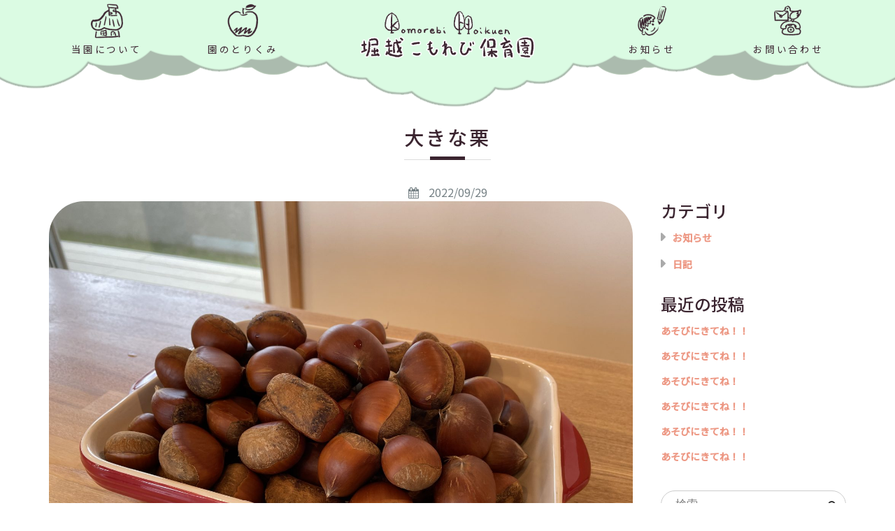

--- FILE ---
content_type: text/html; charset=UTF-8
request_url: https://komorebi-horikoshi.net/2022/09/29/%E5%A4%A7%E3%81%8D%E3%81%AA%E6%A0%97/
body_size: 13644
content:
		<!DOCTYPE html>
			<html lang="ja"
	prefix="og: https://ogp.me/ns#" >
	<head>
		<meta charset="UTF-8">
		<meta name="viewport" content="width=device-width, initial-scale=1, maximum-scale=1">
		<link rel="profile" href="http://gmpg.org/xfn/11">
					<link rel="pingback" href="https://komorebi-horikoshi.net/xmlrpc.php">
		<title>大きな栗 | 堀越こもれび保育園</title>

		<!-- All in One SEO 4.1.5.3 -->
		<meta name="description" content="こんにちは！加藤です 園児の祖母から 栗をたくさんいただきました‼ 本物の栗を見て 子どもたちも大喜び😊 ♪お..." />
		<meta name="robots" content="max-image-preview:large" />
		<link rel="canonical" href="https://komorebi-horikoshi.net/2022/09/29/%e5%a4%a7%e3%81%8d%e3%81%aa%e6%a0%97/" />
		<meta property="og:locale" content="ja_JP" />
		<meta property="og:site_name" content="堀越こもれび保育園 | 堀越こもれび保育園は、袋井市にある小規模認可保育園です。 わたしたちは、未来に向け、子どもたちが秘めている豊かに伸びゆ く可能性の基礎を培う保育園でありたいと考えています。家庭的で マン・ツーマンな保育を実践しつつ、お子さんの成⾧過程に適した 【知育プログラム】を取り入れています。" />
		<meta property="og:type" content="article" />
		<meta property="og:title" content="大きな栗 | 堀越こもれび保育園" />
		<meta property="og:description" content="こんにちは！加藤です 園児の祖母から 栗をたくさんいただきました‼ 本物の栗を見て 子どもたちも大喜び😊 ♪お..." />
		<meta property="og:url" content="https://komorebi-horikoshi.net/2022/09/29/%e5%a4%a7%e3%81%8d%e3%81%aa%e6%a0%97/" />
		<meta property="article:published_time" content="2022-09-29T07:24:49+00:00" />
		<meta property="article:modified_time" content="2022-09-29T07:24:51+00:00" />
		<meta name="twitter:card" content="summary" />
		<meta name="twitter:domain" content="komorebi-horikoshi.net" />
		<meta name="twitter:title" content="大きな栗 | 堀越こもれび保育園" />
		<meta name="twitter:description" content="こんにちは！加藤です 園児の祖母から 栗をたくさんいただきました‼ 本物の栗を見て 子どもたちも大喜び😊 ♪お..." />
		<script type="application/ld+json" class="aioseo-schema">
			{"@context":"https:\/\/schema.org","@graph":[{"@type":"WebSite","@id":"https:\/\/komorebi-horikoshi.net\/#website","url":"https:\/\/komorebi-horikoshi.net\/","name":"\u5800\u8d8a\u3053\u3082\u308c\u3073\u4fdd\u80b2\u5712","description":"\u5800\u8d8a\u3053\u3082\u308c\u3073\u4fdd\u80b2\u5712\u306f\u3001\u888b\u4e95\u5e02\u306b\u3042\u308b\u5c0f\u898f\u6a21\u8a8d\u53ef\u4fdd\u80b2\u5712\u3067\u3059\u3002 \u308f\u305f\u3057\u305f\u3061\u306f\u3001\u672a\u6765\u306b\u5411\u3051\u3001\u5b50\u3069\u3082\u305f\u3061\u304c\u79d8\u3081\u3066\u3044\u308b\u8c4a\u304b\u306b\u4f38\u3073\u3086 \u304f\u53ef\u80fd\u6027\u306e\u57fa\u790e\u3092\u57f9\u3046\u4fdd\u80b2\u5712\u3067\u3042\u308a\u305f\u3044\u3068\u8003\u3048\u3066\u3044\u307e\u3059\u3002\u5bb6\u5ead\u7684\u3067 \u30de\u30f3\u30fb\u30c4\u30fc\u30de\u30f3\u306a\u4fdd\u80b2\u3092\u5b9f\u8df5\u3057\u3064\u3064\u3001\u304a\u5b50\u3055\u3093\u306e\u6210\u2fa7\u904e\u7a0b\u306b\u9069\u3057\u305f \u3010\u77e5\u80b2\u30d7\u30ed\u30b0\u30e9\u30e0\u3011\u3092\u53d6\u308a\u5165\u308c\u3066\u3044\u307e\u3059\u3002","inLanguage":"ja","publisher":{"@id":"https:\/\/komorebi-horikoshi.net\/#organization"}},{"@type":"Organization","@id":"https:\/\/komorebi-horikoshi.net\/#organization","name":"\u5800\u8d8a\u3053\u3082\u308c\u3073\u4fdd\u80b2\u5712","url":"https:\/\/komorebi-horikoshi.net\/"},{"@type":"BreadcrumbList","@id":"https:\/\/komorebi-horikoshi.net\/2022\/09\/29\/%e5%a4%a7%e3%81%8d%e3%81%aa%e6%a0%97\/#breadcrumblist","itemListElement":[{"@type":"ListItem","@id":"https:\/\/komorebi-horikoshi.net\/#listItem","position":1,"item":{"@type":"WebPage","@id":"https:\/\/komorebi-horikoshi.net\/","name":"\u30db\u30fc\u30e0","description":"\u5800\u8d8a\u3053\u3082\u308c\u3073\u4fdd\u80b2\u5712\u306f\u3001\u888b\u4e95\u5e02\u306b\u3042\u308b\u5c0f\u898f\u6a21\u8a8d\u53ef\u4fdd\u80b2\u5712\u3067\u3059\u3002\u308f\u305f\u3057\u305f\u3061\u306f\u3001\u672a\u6765\u306b\u5411\u3051\u3001\u5b50\u3069\u3082\u305f\u3061\u304c\u79d8\u3081\u3066\u3044\u308b\u8c4a\u304b\u306b...","url":"https:\/\/komorebi-horikoshi.net\/"},"nextItem":"https:\/\/komorebi-horikoshi.net\/2022\/#listItem"},{"@type":"ListItem","@id":"https:\/\/komorebi-horikoshi.net\/2022\/#listItem","position":2,"item":{"@type":"WebPage","@id":"https:\/\/komorebi-horikoshi.net\/2022\/","name":"2022","url":"https:\/\/komorebi-horikoshi.net\/2022\/"},"nextItem":"https:\/\/komorebi-horikoshi.net\/2022\/09\/#listItem","previousItem":"https:\/\/komorebi-horikoshi.net\/#listItem"},{"@type":"ListItem","@id":"https:\/\/komorebi-horikoshi.net\/2022\/09\/#listItem","position":3,"item":{"@type":"WebPage","@id":"https:\/\/komorebi-horikoshi.net\/2022\/09\/","name":"September","url":"https:\/\/komorebi-horikoshi.net\/2022\/09\/"},"nextItem":"https:\/\/komorebi-horikoshi.net\/2022\/09\/29\/#listItem","previousItem":"https:\/\/komorebi-horikoshi.net\/2022\/#listItem"},{"@type":"ListItem","@id":"https:\/\/komorebi-horikoshi.net\/2022\/09\/29\/#listItem","position":4,"item":{"@type":"WebPage","@id":"https:\/\/komorebi-horikoshi.net\/2022\/09\/29\/","name":"29","url":"https:\/\/komorebi-horikoshi.net\/2022\/09\/29\/"},"nextItem":"https:\/\/komorebi-horikoshi.net\/2022\/09\/29\/%e5%a4%a7%e3%81%8d%e3%81%aa%e6%a0%97\/#listItem","previousItem":"https:\/\/komorebi-horikoshi.net\/2022\/09\/#listItem"},{"@type":"ListItem","@id":"https:\/\/komorebi-horikoshi.net\/2022\/09\/29\/%e5%a4%a7%e3%81%8d%e3%81%aa%e6%a0%97\/#listItem","position":5,"item":{"@type":"WebPage","@id":"https:\/\/komorebi-horikoshi.net\/2022\/09\/29\/%e5%a4%a7%e3%81%8d%e3%81%aa%e6%a0%97\/","name":"\u5927\u304d\u306a\u6817","description":"\u3053\u3093\u306b\u3061\u306f\uff01\u52a0\u85e4\u3067\u3059 \u5712\u5150\u306e\u7956\u6bcd\u304b\u3089 \u6817\u3092\u305f\u304f\u3055\u3093\u3044\u305f\u3060\u304d\u307e\u3057\u305f\u203c \u672c\u7269\u306e\u6817\u3092\u898b\u3066 \u5b50\u3069\u3082\u305f\u3061\u3082\u5927\u559c\u3073\ud83d\ude0a \u266a\u304a...","url":"https:\/\/komorebi-horikoshi.net\/2022\/09\/29\/%e5%a4%a7%e3%81%8d%e3%81%aa%e6%a0%97\/"},"previousItem":"https:\/\/komorebi-horikoshi.net\/2022\/09\/29\/#listItem"}]},{"@type":"Person","@id":"https:\/\/komorebi-horikoshi.net\/author\/horikoshi_au\/#author","url":"https:\/\/komorebi-horikoshi.net\/author\/horikoshi_au\/","name":"horikoshiau","image":{"@type":"ImageObject","@id":"https:\/\/komorebi-horikoshi.net\/2022\/09\/29\/%e5%a4%a7%e3%81%8d%e3%81%aa%e6%a0%97\/#authorImage","url":"https:\/\/secure.gravatar.com\/avatar\/428e3ee9f2591548f2700fbaf5e6cad45be2c1c135a8ed82447c358ddc52ff20?s=96&d=mm&r=g","width":96,"height":96,"caption":"horikoshiau"}},{"@type":"WebPage","@id":"https:\/\/komorebi-horikoshi.net\/2022\/09\/29\/%e5%a4%a7%e3%81%8d%e3%81%aa%e6%a0%97\/#webpage","url":"https:\/\/komorebi-horikoshi.net\/2022\/09\/29\/%e5%a4%a7%e3%81%8d%e3%81%aa%e6%a0%97\/","name":"\u5927\u304d\u306a\u6817 | \u5800\u8d8a\u3053\u3082\u308c\u3073\u4fdd\u80b2\u5712","description":"\u3053\u3093\u306b\u3061\u306f\uff01\u52a0\u85e4\u3067\u3059 \u5712\u5150\u306e\u7956\u6bcd\u304b\u3089 \u6817\u3092\u305f\u304f\u3055\u3093\u3044\u305f\u3060\u304d\u307e\u3057\u305f\u203c \u672c\u7269\u306e\u6817\u3092\u898b\u3066 \u5b50\u3069\u3082\u305f\u3061\u3082\u5927\u559c\u3073\ud83d\ude0a \u266a\u304a...","inLanguage":"ja","isPartOf":{"@id":"https:\/\/komorebi-horikoshi.net\/#website"},"breadcrumb":{"@id":"https:\/\/komorebi-horikoshi.net\/2022\/09\/29\/%e5%a4%a7%e3%81%8d%e3%81%aa%e6%a0%97\/#breadcrumblist"},"author":"https:\/\/komorebi-horikoshi.net\/author\/horikoshi_au\/#author","creator":"https:\/\/komorebi-horikoshi.net\/author\/horikoshi_au\/#author","image":{"@type":"ImageObject","@id":"https:\/\/komorebi-horikoshi.net\/#mainImage","url":"https:\/\/komorebi-horikoshi.net\/wp-content\/uploads\/2022\/09\/IMG_7831-scaled.jpg","width":2560,"height":1920},"primaryImageOfPage":{"@id":"https:\/\/komorebi-horikoshi.net\/2022\/09\/29\/%e5%a4%a7%e3%81%8d%e3%81%aa%e6%a0%97\/#mainImage"},"datePublished":"2022-09-29T07:24:49+09:00","dateModified":"2022-09-29T07:24:51+09:00"},{"@type":"BlogPosting","@id":"https:\/\/komorebi-horikoshi.net\/2022\/09\/29\/%e5%a4%a7%e3%81%8d%e3%81%aa%e6%a0%97\/#blogposting","name":"\u5927\u304d\u306a\u6817 | \u5800\u8d8a\u3053\u3082\u308c\u3073\u4fdd\u80b2\u5712","description":"\u3053\u3093\u306b\u3061\u306f\uff01\u52a0\u85e4\u3067\u3059 \u5712\u5150\u306e\u7956\u6bcd\u304b\u3089 \u6817\u3092\u305f\u304f\u3055\u3093\u3044\u305f\u3060\u304d\u307e\u3057\u305f\u203c \u672c\u7269\u306e\u6817\u3092\u898b\u3066 \u5b50\u3069\u3082\u305f\u3061\u3082\u5927\u559c\u3073\ud83d\ude0a \u266a\u304a...","inLanguage":"ja","headline":"\u5927\u304d\u306a\u6817","author":{"@id":"https:\/\/komorebi-horikoshi.net\/author\/horikoshi_au\/#author"},"publisher":{"@id":"https:\/\/komorebi-horikoshi.net\/#organization"},"datePublished":"2022-09-29T07:24:49+09:00","dateModified":"2022-09-29T07:24:51+09:00","articleSection":"\u65e5\u8a18","mainEntityOfPage":{"@id":"https:\/\/komorebi-horikoshi.net\/2022\/09\/29\/%e5%a4%a7%e3%81%8d%e3%81%aa%e6%a0%97\/#webpage"},"isPartOf":{"@id":"https:\/\/komorebi-horikoshi.net\/2022\/09\/29\/%e5%a4%a7%e3%81%8d%e3%81%aa%e6%a0%97\/#webpage"},"image":{"@type":"ImageObject","@id":"https:\/\/komorebi-horikoshi.net\/#articleImage","url":"https:\/\/komorebi-horikoshi.net\/wp-content\/uploads\/2022\/09\/IMG_7831-scaled.jpg","width":2560,"height":1920}}]}
		</script>
		<!-- All in One SEO -->

<link rel='dns-prefetch' href='//cdn.jsdelivr.net' />
<link rel='dns-prefetch' href='//stackpath.bootstrapcdn.com' />
<link rel='dns-prefetch' href='//fonts.googleapis.com' />
<link rel='dns-prefetch' href='//use.fontawesome.com' />
<link rel="alternate" type="application/rss+xml" title="堀越こもれび保育園 &raquo; フィード" href="https://komorebi-horikoshi.net/feed/" />
<link rel="alternate" type="application/rss+xml" title="堀越こもれび保育園 &raquo; コメントフィード" href="https://komorebi-horikoshi.net/comments/feed/" />
<link rel="alternate" type="application/rss+xml" title="堀越こもれび保育園 &raquo; 大きな栗 のコメントのフィード" href="https://komorebi-horikoshi.net/2022/09/29/%e5%a4%a7%e3%81%8d%e3%81%aa%e6%a0%97/feed/" />
<link rel="alternate" title="oEmbed (JSON)" type="application/json+oembed" href="https://komorebi-horikoshi.net/wp-json/oembed/1.0/embed?url=https%3A%2F%2Fkomorebi-horikoshi.net%2F2022%2F09%2F29%2F%25e5%25a4%25a7%25e3%2581%258d%25e3%2581%25aa%25e6%25a0%2597%2F" />
<link rel="alternate" title="oEmbed (XML)" type="text/xml+oembed" href="https://komorebi-horikoshi.net/wp-json/oembed/1.0/embed?url=https%3A%2F%2Fkomorebi-horikoshi.net%2F2022%2F09%2F29%2F%25e5%25a4%25a7%25e3%2581%258d%25e3%2581%25aa%25e6%25a0%2597%2F&#038;format=xml" />
<style id='wp-img-auto-sizes-contain-inline-css' type='text/css'>
img:is([sizes=auto i],[sizes^="auto," i]){contain-intrinsic-size:3000px 1500px}
/*# sourceURL=wp-img-auto-sizes-contain-inline-css */
</style>
<style id='wp-emoji-styles-inline-css' type='text/css'>

	img.wp-smiley, img.emoji {
		display: inline !important;
		border: none !important;
		box-shadow: none !important;
		height: 1em !important;
		width: 1em !important;
		margin: 0 0.07em !important;
		vertical-align: -0.1em !important;
		background: none !important;
		padding: 0 !important;
	}
/*# sourceURL=wp-emoji-styles-inline-css */
</style>
<style id='wp-block-library-inline-css' type='text/css'>
:root{--wp-block-synced-color:#7a00df;--wp-block-synced-color--rgb:122,0,223;--wp-bound-block-color:var(--wp-block-synced-color);--wp-editor-canvas-background:#ddd;--wp-admin-theme-color:#007cba;--wp-admin-theme-color--rgb:0,124,186;--wp-admin-theme-color-darker-10:#006ba1;--wp-admin-theme-color-darker-10--rgb:0,107,160.5;--wp-admin-theme-color-darker-20:#005a87;--wp-admin-theme-color-darker-20--rgb:0,90,135;--wp-admin-border-width-focus:2px}@media (min-resolution:192dpi){:root{--wp-admin-border-width-focus:1.5px}}.wp-element-button{cursor:pointer}:root .has-very-light-gray-background-color{background-color:#eee}:root .has-very-dark-gray-background-color{background-color:#313131}:root .has-very-light-gray-color{color:#eee}:root .has-very-dark-gray-color{color:#313131}:root .has-vivid-green-cyan-to-vivid-cyan-blue-gradient-background{background:linear-gradient(135deg,#00d084,#0693e3)}:root .has-purple-crush-gradient-background{background:linear-gradient(135deg,#34e2e4,#4721fb 50%,#ab1dfe)}:root .has-hazy-dawn-gradient-background{background:linear-gradient(135deg,#faaca8,#dad0ec)}:root .has-subdued-olive-gradient-background{background:linear-gradient(135deg,#fafae1,#67a671)}:root .has-atomic-cream-gradient-background{background:linear-gradient(135deg,#fdd79a,#004a59)}:root .has-nightshade-gradient-background{background:linear-gradient(135deg,#330968,#31cdcf)}:root .has-midnight-gradient-background{background:linear-gradient(135deg,#020381,#2874fc)}:root{--wp--preset--font-size--normal:16px;--wp--preset--font-size--huge:42px}.has-regular-font-size{font-size:1em}.has-larger-font-size{font-size:2.625em}.has-normal-font-size{font-size:var(--wp--preset--font-size--normal)}.has-huge-font-size{font-size:var(--wp--preset--font-size--huge)}.has-text-align-center{text-align:center}.has-text-align-left{text-align:left}.has-text-align-right{text-align:right}.has-fit-text{white-space:nowrap!important}#end-resizable-editor-section{display:none}.aligncenter{clear:both}.items-justified-left{justify-content:flex-start}.items-justified-center{justify-content:center}.items-justified-right{justify-content:flex-end}.items-justified-space-between{justify-content:space-between}.screen-reader-text{border:0;clip-path:inset(50%);height:1px;margin:-1px;overflow:hidden;padding:0;position:absolute;width:1px;word-wrap:normal!important}.screen-reader-text:focus{background-color:#ddd;clip-path:none;color:#444;display:block;font-size:1em;height:auto;left:5px;line-height:normal;padding:15px 23px 14px;text-decoration:none;top:5px;width:auto;z-index:100000}html :where(.has-border-color){border-style:solid}html :where([style*=border-top-color]){border-top-style:solid}html :where([style*=border-right-color]){border-right-style:solid}html :where([style*=border-bottom-color]){border-bottom-style:solid}html :where([style*=border-left-color]){border-left-style:solid}html :where([style*=border-width]){border-style:solid}html :where([style*=border-top-width]){border-top-style:solid}html :where([style*=border-right-width]){border-right-style:solid}html :where([style*=border-bottom-width]){border-bottom-style:solid}html :where([style*=border-left-width]){border-left-style:solid}html :where(img[class*=wp-image-]){height:auto;max-width:100%}:where(figure){margin:0 0 1em}html :where(.is-position-sticky){--wp-admin--admin-bar--position-offset:var(--wp-admin--admin-bar--height,0px)}@media screen and (max-width:600px){html :where(.is-position-sticky){--wp-admin--admin-bar--position-offset:0px}}

/*# sourceURL=wp-block-library-inline-css */
</style><style id='global-styles-inline-css' type='text/css'>
:root{--wp--preset--aspect-ratio--square: 1;--wp--preset--aspect-ratio--4-3: 4/3;--wp--preset--aspect-ratio--3-4: 3/4;--wp--preset--aspect-ratio--3-2: 3/2;--wp--preset--aspect-ratio--2-3: 2/3;--wp--preset--aspect-ratio--16-9: 16/9;--wp--preset--aspect-ratio--9-16: 9/16;--wp--preset--color--black: #000000;--wp--preset--color--cyan-bluish-gray: #abb8c3;--wp--preset--color--white: #ffffff;--wp--preset--color--pale-pink: #f78da7;--wp--preset--color--vivid-red: #cf2e2e;--wp--preset--color--luminous-vivid-orange: #ff6900;--wp--preset--color--luminous-vivid-amber: #fcb900;--wp--preset--color--light-green-cyan: #7bdcb5;--wp--preset--color--vivid-green-cyan: #00d084;--wp--preset--color--pale-cyan-blue: #8ed1fc;--wp--preset--color--vivid-cyan-blue: #0693e3;--wp--preset--color--vivid-purple: #9b51e0;--wp--preset--color--blue: #00ADE3;--wp--preset--color--red: #EE4C16;--wp--preset--color--grey: #404040;--wp--preset--gradient--vivid-cyan-blue-to-vivid-purple: linear-gradient(135deg,rgb(6,147,227) 0%,rgb(155,81,224) 100%);--wp--preset--gradient--light-green-cyan-to-vivid-green-cyan: linear-gradient(135deg,rgb(122,220,180) 0%,rgb(0,208,130) 100%);--wp--preset--gradient--luminous-vivid-amber-to-luminous-vivid-orange: linear-gradient(135deg,rgb(252,185,0) 0%,rgb(255,105,0) 100%);--wp--preset--gradient--luminous-vivid-orange-to-vivid-red: linear-gradient(135deg,rgb(255,105,0) 0%,rgb(207,46,46) 100%);--wp--preset--gradient--very-light-gray-to-cyan-bluish-gray: linear-gradient(135deg,rgb(238,238,238) 0%,rgb(169,184,195) 100%);--wp--preset--gradient--cool-to-warm-spectrum: linear-gradient(135deg,rgb(74,234,220) 0%,rgb(151,120,209) 20%,rgb(207,42,186) 40%,rgb(238,44,130) 60%,rgb(251,105,98) 80%,rgb(254,248,76) 100%);--wp--preset--gradient--blush-light-purple: linear-gradient(135deg,rgb(255,206,236) 0%,rgb(152,150,240) 100%);--wp--preset--gradient--blush-bordeaux: linear-gradient(135deg,rgb(254,205,165) 0%,rgb(254,45,45) 50%,rgb(107,0,62) 100%);--wp--preset--gradient--luminous-dusk: linear-gradient(135deg,rgb(255,203,112) 0%,rgb(199,81,192) 50%,rgb(65,88,208) 100%);--wp--preset--gradient--pale-ocean: linear-gradient(135deg,rgb(255,245,203) 0%,rgb(182,227,212) 50%,rgb(51,167,181) 100%);--wp--preset--gradient--electric-grass: linear-gradient(135deg,rgb(202,248,128) 0%,rgb(113,206,126) 100%);--wp--preset--gradient--midnight: linear-gradient(135deg,rgb(2,3,129) 0%,rgb(40,116,252) 100%);--wp--preset--font-size--small: 12px;--wp--preset--font-size--medium: 20px;--wp--preset--font-size--large: 36px;--wp--preset--font-size--x-large: 42px;--wp--preset--font-size--regular: 16px;--wp--preset--font-size--larger: 36px;--wp--preset--font-size--huge: 48px;--wp--preset--spacing--20: 0.44rem;--wp--preset--spacing--30: 0.67rem;--wp--preset--spacing--40: 1rem;--wp--preset--spacing--50: 1.5rem;--wp--preset--spacing--60: 2.25rem;--wp--preset--spacing--70: 3.38rem;--wp--preset--spacing--80: 5.06rem;--wp--preset--shadow--natural: 6px 6px 9px rgba(0, 0, 0, 0.2);--wp--preset--shadow--deep: 12px 12px 50px rgba(0, 0, 0, 0.4);--wp--preset--shadow--sharp: 6px 6px 0px rgba(0, 0, 0, 0.2);--wp--preset--shadow--outlined: 6px 6px 0px -3px rgb(255, 255, 255), 6px 6px rgb(0, 0, 0);--wp--preset--shadow--crisp: 6px 6px 0px rgb(0, 0, 0);}:where(.is-layout-flex){gap: 0.5em;}:where(.is-layout-grid){gap: 0.5em;}body .is-layout-flex{display: flex;}.is-layout-flex{flex-wrap: wrap;align-items: center;}.is-layout-flex > :is(*, div){margin: 0;}body .is-layout-grid{display: grid;}.is-layout-grid > :is(*, div){margin: 0;}:where(.wp-block-columns.is-layout-flex){gap: 2em;}:where(.wp-block-columns.is-layout-grid){gap: 2em;}:where(.wp-block-post-template.is-layout-flex){gap: 1.25em;}:where(.wp-block-post-template.is-layout-grid){gap: 1.25em;}.has-black-color{color: var(--wp--preset--color--black) !important;}.has-cyan-bluish-gray-color{color: var(--wp--preset--color--cyan-bluish-gray) !important;}.has-white-color{color: var(--wp--preset--color--white) !important;}.has-pale-pink-color{color: var(--wp--preset--color--pale-pink) !important;}.has-vivid-red-color{color: var(--wp--preset--color--vivid-red) !important;}.has-luminous-vivid-orange-color{color: var(--wp--preset--color--luminous-vivid-orange) !important;}.has-luminous-vivid-amber-color{color: var(--wp--preset--color--luminous-vivid-amber) !important;}.has-light-green-cyan-color{color: var(--wp--preset--color--light-green-cyan) !important;}.has-vivid-green-cyan-color{color: var(--wp--preset--color--vivid-green-cyan) !important;}.has-pale-cyan-blue-color{color: var(--wp--preset--color--pale-cyan-blue) !important;}.has-vivid-cyan-blue-color{color: var(--wp--preset--color--vivid-cyan-blue) !important;}.has-vivid-purple-color{color: var(--wp--preset--color--vivid-purple) !important;}.has-black-background-color{background-color: var(--wp--preset--color--black) !important;}.has-cyan-bluish-gray-background-color{background-color: var(--wp--preset--color--cyan-bluish-gray) !important;}.has-white-background-color{background-color: var(--wp--preset--color--white) !important;}.has-pale-pink-background-color{background-color: var(--wp--preset--color--pale-pink) !important;}.has-vivid-red-background-color{background-color: var(--wp--preset--color--vivid-red) !important;}.has-luminous-vivid-orange-background-color{background-color: var(--wp--preset--color--luminous-vivid-orange) !important;}.has-luminous-vivid-amber-background-color{background-color: var(--wp--preset--color--luminous-vivid-amber) !important;}.has-light-green-cyan-background-color{background-color: var(--wp--preset--color--light-green-cyan) !important;}.has-vivid-green-cyan-background-color{background-color: var(--wp--preset--color--vivid-green-cyan) !important;}.has-pale-cyan-blue-background-color{background-color: var(--wp--preset--color--pale-cyan-blue) !important;}.has-vivid-cyan-blue-background-color{background-color: var(--wp--preset--color--vivid-cyan-blue) !important;}.has-vivid-purple-background-color{background-color: var(--wp--preset--color--vivid-purple) !important;}.has-black-border-color{border-color: var(--wp--preset--color--black) !important;}.has-cyan-bluish-gray-border-color{border-color: var(--wp--preset--color--cyan-bluish-gray) !important;}.has-white-border-color{border-color: var(--wp--preset--color--white) !important;}.has-pale-pink-border-color{border-color: var(--wp--preset--color--pale-pink) !important;}.has-vivid-red-border-color{border-color: var(--wp--preset--color--vivid-red) !important;}.has-luminous-vivid-orange-border-color{border-color: var(--wp--preset--color--luminous-vivid-orange) !important;}.has-luminous-vivid-amber-border-color{border-color: var(--wp--preset--color--luminous-vivid-amber) !important;}.has-light-green-cyan-border-color{border-color: var(--wp--preset--color--light-green-cyan) !important;}.has-vivid-green-cyan-border-color{border-color: var(--wp--preset--color--vivid-green-cyan) !important;}.has-pale-cyan-blue-border-color{border-color: var(--wp--preset--color--pale-cyan-blue) !important;}.has-vivid-cyan-blue-border-color{border-color: var(--wp--preset--color--vivid-cyan-blue) !important;}.has-vivid-purple-border-color{border-color: var(--wp--preset--color--vivid-purple) !important;}.has-vivid-cyan-blue-to-vivid-purple-gradient-background{background: var(--wp--preset--gradient--vivid-cyan-blue-to-vivid-purple) !important;}.has-light-green-cyan-to-vivid-green-cyan-gradient-background{background: var(--wp--preset--gradient--light-green-cyan-to-vivid-green-cyan) !important;}.has-luminous-vivid-amber-to-luminous-vivid-orange-gradient-background{background: var(--wp--preset--gradient--luminous-vivid-amber-to-luminous-vivid-orange) !important;}.has-luminous-vivid-orange-to-vivid-red-gradient-background{background: var(--wp--preset--gradient--luminous-vivid-orange-to-vivid-red) !important;}.has-very-light-gray-to-cyan-bluish-gray-gradient-background{background: var(--wp--preset--gradient--very-light-gray-to-cyan-bluish-gray) !important;}.has-cool-to-warm-spectrum-gradient-background{background: var(--wp--preset--gradient--cool-to-warm-spectrum) !important;}.has-blush-light-purple-gradient-background{background: var(--wp--preset--gradient--blush-light-purple) !important;}.has-blush-bordeaux-gradient-background{background: var(--wp--preset--gradient--blush-bordeaux) !important;}.has-luminous-dusk-gradient-background{background: var(--wp--preset--gradient--luminous-dusk) !important;}.has-pale-ocean-gradient-background{background: var(--wp--preset--gradient--pale-ocean) !important;}.has-electric-grass-gradient-background{background: var(--wp--preset--gradient--electric-grass) !important;}.has-midnight-gradient-background{background: var(--wp--preset--gradient--midnight) !important;}.has-small-font-size{font-size: var(--wp--preset--font-size--small) !important;}.has-medium-font-size{font-size: var(--wp--preset--font-size--medium) !important;}.has-large-font-size{font-size: var(--wp--preset--font-size--large) !important;}.has-x-large-font-size{font-size: var(--wp--preset--font-size--x-large) !important;}
/*# sourceURL=global-styles-inline-css */
</style>

<style id='classic-theme-styles-inline-css' type='text/css'>
/*! This file is auto-generated */
.wp-block-button__link{color:#fff;background-color:#32373c;border-radius:9999px;box-shadow:none;text-decoration:none;padding:calc(.667em + 2px) calc(1.333em + 2px);font-size:1.125em}.wp-block-file__button{background:#32373c;color:#fff;text-decoration:none}
/*# sourceURL=/wp-includes/css/classic-themes.min.css */
</style>
<link rel='stylesheet' id='contact-form-7-css' href='https://komorebi-horikoshi.net/wp-content/plugins/contact-form-7/includes/css/styles.css' type='text/css' media='all' />
<link rel='stylesheet' id='fontNotoSansJP-css' href='https://fonts.googleapis.com/css2?family=Noto+Sans+JP%3Awght%40400%3B500&#038;display=swap' type='text/css' media='all' />
<link rel='stylesheet' id='fontawesome-css' href='https://use.fontawesome.com/releases/v5.6.1/css/all.css' type='text/css' media='all' />
<link rel='stylesheet' id='bootstrap-css' href='https://stackpath.bootstrapcdn.com/bootstrap/4.5.0/css/bootstrap.min.css' type='text/css' media='all' />
<link rel='stylesheet' id='parent-style-css' href='https://komorebi-horikoshi.net/wp-content/themes/kids-education/style.css' type='text/css' media='all' />
<link rel='stylesheet' id='child-style-css' href='https://komorebi-horikoshi.net/wp-content/themes/kids-education-child/style.css?210426104004' type='text/css' media='all' />
<link rel='stylesheet' id='font-awesome-css' href='https://komorebi-horikoshi.net/wp-content/themes/kids-education/assets/plugins/minified/css/font-awesome.min.css' type='text/css' media='all' />
<link rel='stylesheet' id='kids-education-blocks-css' href='https://komorebi-horikoshi.net/wp-content/themes/kids-education/assets/plugins/minified/css/blocks.min.css' type='text/css' media='all' />
<link rel='stylesheet' id='slick-css' href='https://komorebi-horikoshi.net/wp-content/themes/kids-education/assets/plugins/minified/css/slick.min.css' type='text/css' media='all' />
<link rel='stylesheet' id='slick-theme-css' href='https://komorebi-horikoshi.net/wp-content/themes/kids-education/assets/plugins/minified/css/slick-theme.min.css' type='text/css' media='all' />
<link rel='stylesheet' id='jquery-sidr-light-css' href='https://komorebi-horikoshi.net/wp-content/themes/kids-education/assets/plugins/minified/css/jquery.sidr.light.min.css' type='text/css' media='all' />
<link rel='stylesheet' id='lightbox-css' href='https://komorebi-horikoshi.net/wp-content/themes/kids-education/assets/plugins/minified/css/lightbox.min.css' type='text/css' media='all' />
<link rel='stylesheet' id='kids-education-blue-style-css' href='https://komorebi-horikoshi.net/wp-content/themes/kids-education/assets/colors/blue.min.css' type='text/css' media='all' />
<link rel='stylesheet' id='fancybox-css' href='https://komorebi-horikoshi.net/wp-content/plugins/easy-fancybox/css/jquery.fancybox.min.css' type='text/css' media='screen' />
<link rel='stylesheet' id='wp-block-paragraph-css' href='https://komorebi-horikoshi.net/wp-includes/blocks/paragraph/style.min.css' type='text/css' media='all' />
<link rel='stylesheet' id='wp-block-image-css' href='https://komorebi-horikoshi.net/wp-includes/blocks/image/style.min.css' type='text/css' media='all' />
<link rel='stylesheet' id='wp-block-image-theme-css' href='https://komorebi-horikoshi.net/wp-includes/blocks/image/theme.min.css' type='text/css' media='all' />
<script type="text/javascript" src="https://komorebi-horikoshi.net/wp-includes/js/jquery/jquery.min.js" id="jquery-core-js"></script>
<script type="text/javascript" src="https://komorebi-horikoshi.net/wp-includes/js/jquery/jquery-migrate.min.js" id="jquery-migrate-js"></script>
<script type="text/javascript" src="https://komorebi-horikoshi.net/wp-content/plugins/easy-fancybox/js/jquery.fancybox.min.js" id="jquery-fancybox-js"></script>
<script type="text/javascript" id="jquery-fancybox-js-after">
/* <![CDATA[ */
var fb_timeout, fb_opts={'overlayShow':true,'hideOnOverlayClick':true,'showCloseButton':true,'margin':20,'centerOnScroll':false,'enableEscapeButton':true,'autoScale':true };
if(typeof easy_fancybox_handler==='undefined'){
var easy_fancybox_handler=function(){
jQuery('.nofancybox,a.wp-block-file__button,a.pin-it-button,a[href*="pinterest.com/pin/create"],a[href*="facebook.com/share"],a[href*="twitter.com/share"]').addClass('nolightbox');
/* IMG */
var fb_IMG_select='a[href*=".jpg"]:not(.nolightbox,li.nolightbox>a),area[href*=".jpg"]:not(.nolightbox),a[href*=".jpeg"]:not(.nolightbox,li.nolightbox>a),area[href*=".jpeg"]:not(.nolightbox),a[href*=".png"]:not(.nolightbox,li.nolightbox>a),area[href*=".png"]:not(.nolightbox),a[href*=".webp"]:not(.nolightbox,li.nolightbox>a),area[href*=".webp"]:not(.nolightbox)';
jQuery(fb_IMG_select).addClass('fancybox image');
var fb_IMG_sections=jQuery('.gallery,.wp-block-gallery,.tiled-gallery,.wp-block-jetpack-tiled-gallery');
fb_IMG_sections.each(function(){jQuery(this).find(fb_IMG_select).attr('rel','gallery-'+fb_IMG_sections.index(this));});
jQuery('a.fancybox,area.fancybox,li.fancybox a').each(function(){jQuery(this).fancybox(jQuery.extend({},fb_opts,{'transitionIn':'elastic','easingIn':'easeOutBack','transitionOut':'elastic','easingOut':'easeInBack','opacity':false,'hideOnContentClick':false,'titleShow':true,'titlePosition':'over','titleFromAlt':true,'showNavArrows':true,'enableKeyboardNav':true,'cyclic':false}))});};
jQuery('a.fancybox-close').on('click',function(e){e.preventDefault();jQuery.fancybox.close()});
};
var easy_fancybox_auto=function(){setTimeout(function(){jQuery('#fancybox-auto').trigger('click')},1000);};
jQuery(easy_fancybox_handler);jQuery(document).on('post-load',easy_fancybox_handler);
jQuery(easy_fancybox_auto);
//# sourceURL=jquery-fancybox-js-after
/* ]]> */
</script>
<script type="text/javascript" src="https://komorebi-horikoshi.net/wp-content/plugins/easy-fancybox/js/jquery.easing.min.js" id="jquery-easing-js"></script>
<link rel="https://api.w.org/" href="https://komorebi-horikoshi.net/wp-json/" /><link rel="alternate" title="JSON" type="application/json" href="https://komorebi-horikoshi.net/wp-json/wp/v2/posts/2380" /><link rel="EditURI" type="application/rsd+xml" title="RSD" href="https://komorebi-horikoshi.net/xmlrpc.php?rsd" />
<link rel='shortlink' href='https://komorebi-horikoshi.net/?p=2380' />
<link rel="icon" href="https://komorebi-horikoshi.net/wp-content/uploads/2021/01/logo-150x150.png" sizes="32x32" />
<link rel="icon" href="https://komorebi-horikoshi.net/wp-content/uploads/2021/01/logo-300x300.png" sizes="192x192" />
<link rel="apple-touch-icon" href="https://komorebi-horikoshi.net/wp-content/uploads/2021/01/logo-300x300.png" />
<meta name="msapplication-TileImage" content="https://komorebi-horikoshi.net/wp-content/uploads/2021/01/logo-300x300.png" />
</head>

<body class="wp-singular post-template-default single single-post postid-2380 single-format-standard wp-theme-kids-education wp-child-theme-kids-education-child group-blog right-sidebar">
		<div id="page" class="site">
			<div class="site-inner">
				<a class="skip-link screen-reader-text" href="#content">Skip to content</a>

				<header id="masthead" class="site-header fixed-header is-sticky">
			<nav class="container">
				<!-- slp -->
				<div class="row">
					<div class="col-2 text-center">
						<a href="/about">
							<img src="/wp-content/uploads/hp/touen.png" alt="当園について"  class="header-icon-white" style="display:none;">
							<img src="/wp-content/uploads/hp/touen2.png" alt="当園について" class="header-icon-black" style="display:none;">
							<p>当園について<p>
						</a>
					</div>
					<div class="col-2 text-center">
						<a href="/info">
							<img src="/wp-content/uploads/hp/info.png" alt="園のとりくみ"  class="header-icon-white" style="display:none;">
							<img src="/wp-content/uploads/hp/info2.png" alt="園のとりくみ" class="header-icon-black" style="display:none;">
							<p>園のとりくみ<p>
						</a>
					</div>
					<div class="col-4 text-center">
						<a href="/">
							<img id="nav-logo" class="header-icon-white" style="margin-top: 10px;height:80px;display:none;" src="/wp-content/uploads/hp/logo.png" alt="堀越こもれび保育園ロゴ">
							<img id="nav-logo" class="header-icon-black" style="margin-top: 10px;height:80px;display:none;" src="/wp-content/uploads/hp/logo2.png" alt="堀越こもれび保育園ロゴ">
						</a>
					</div>
					<div class="col-2 text-center">
						<a href="/blog">
							<img src="/wp-content/uploads/hp/news.png" alt="お知らせ"  class="header-icon-white" style="display:none;">
							<img src="/wp-content/uploads/hp/news2.png" alt="お知らせ" class="header-icon-black" style="display:none;">
							<p>お知らせ<p>
						</a>
					</div>
					<div class="col-2 text-center">
						<a href="/access">
							<img src="/wp-content/uploads/hp/contact.png" alt="お問い合わせ"  class="header-icon-white" style="display:none;">
							<img src="/wp-content/uploads/hp/contact2.png" alt="お問い合わせ" class="header-icon-black" style="display:none;">
							<p>お問い合わせ<p>
						</a>
					</div>
				</div>

			</nav><!-- .container -->
		</header><!--.site-header-->

		<!-- Left Mobile Menu -->
	    <nav id="sidr-left-top" class="mobile-menu sidr left">
	      	<div class="site-branding text-center">
	          		          	<div id="mobile-site-header">
	          	堀越こもれび保育園					 		<p class="site-description">堀越こもれび保育園は、袋井市にある小規模認可保育園です。 わたしたちは、未来に向け、子どもたちが秘めている豊かに伸びゆ く可能性の基礎を培う保育園でありたいと考えています。家庭的で マン・ツーマンな保育を実践しつつ、お子さんの成⾧過程に適した 【知育プログラム】を取り入れています。</p>
				           
	        	</div><!-- .site-header -->
	      	</div><!-- .site-branding -->

		    	    </nav>
	    
	    <!-- Right Mobile Menu -->
	    <nav id="sidr-right-top" class="mobile-menu sidr right">
	      	<div class="site-branding text-center">
	          					
				<style>
					#sidr-id-mobile-menu-logo {
						height: 60px;
						width:auto;
						margin: 10px 0 10px 0;
					}
					#sidr-id-mobile-site-header {
						margin-bottom: 10px;
					}
				</style>
				<div>
					<img id="mobile-menu-logo" src="/wp-content/uploads/hp/top_section_logo.png" alt="ロゴ">
				</div>
				
	          	<div id="mobile-site-header">

	          	堀越こもれび保育園					 		<p class="site-description">堀越こもれび保育園は、袋井市にある小規模認可保育園です。 わたしたちは、未来に向け、子どもたちが秘めている豊かに伸びゆ く可能性の基礎を培う保育園でありたいと考えています。家庭的で マン・ツーマンな保育を実践しつつ、お子さんの成⾧過程に適した 【知育プログラム】を取り入れています。</p>
				           
	        	</div><!-- .site-header -->
	      	</div><!-- .site-branding -->

		    <ul id="menu-header-right-menu" class="menu nav-menu"><li id="menu-item-2066" class="menu-item menu-item-type-post_type menu-item-object-page menu-item-home menu-item-2066"><a href="https://komorebi-horikoshi.net/">ホーム</a></li>
<li id="menu-item-2068" class="menu-item menu-item-type-post_type menu-item-object-page menu-item-2068"><a href="https://komorebi-horikoshi.net/about/">当園について</a></li>
<li id="menu-item-2072" class="menu-item menu-item-type-post_type menu-item-object-page menu-item-2072"><a href="https://komorebi-horikoshi.net/info/">園のとりくみ</a></li>
<li id="menu-item-2067" class="menu-item menu-item-type-post_type menu-item-object-page current_page_parent menu-item-2067"><a href="https://komorebi-horikoshi.net/blog/">お知らせ</a></li>
<li id="menu-item-2078" class="menu-item menu-item-type-post_type menu-item-object-page menu-item-2078"><a href="https://komorebi-horikoshi.net/access/">お問い合わせ</a></li>
</ul>	    </nav>
	    	    <a id="sidr-right-top-button" class="menu-button right" href="#sidr-right-top"><i class="fa fa-bars"></i></a>
	    	<section id="header-image" class="no-banner-image">

      	<div class="container">
        	<div class="banner-wrapper">
          		<div class="page-title os-animation" data-os-animation="fadeInUp">
            		<header class="entry-header">
              		<h1 class="entry-title">大きな栗					</h1>
            		</header>
          		</div><!-- end .page-title -->

          	
        </div><!-- end .container -->
      </div><!-- end .banner-wrapper -->
    </section><!-- .banner-image -->
	
				
		<div id="content" class="site-content ">
				<div class="cloud-background page-section">
			<div class="container">
		
<p class="text-center post-time">
	<time class="entry-date published" datetime="2022/09/29">
		<!--<span>投稿日：</span>-->
		2022/09/29	</time>
	<!--
	<time class="updated-date updated" datetime="2022/09/29">
		2022/09/29	</time>
	-->
	
</p>


<div id="primary" class="content-area os-animation animated fadeIn" data-os-animation="fadeIn">
	<main id="main" class="site-main single-blog" role="main">

	
<article id="post-2380" class="post-2380 post type-post status-publish format-standard has-post-thumbnail hentry category-diary">
	<div class="blog-post-wrap">
		<img width="2560" height="1920" src="https://komorebi-horikoshi.net/wp-content/uploads/2022/09/IMG_7831-scaled.jpg" class="attachment-full size-full wp-post-image" alt="大きな栗" decoding="async" fetchpriority="high" srcset="https://komorebi-horikoshi.net/wp-content/uploads/2022/09/IMG_7831-scaled.jpg 2560w, https://komorebi-horikoshi.net/wp-content/uploads/2022/09/IMG_7831-300x225.jpg 300w, https://komorebi-horikoshi.net/wp-content/uploads/2022/09/IMG_7831-1024x768.jpg 1024w, https://komorebi-horikoshi.net/wp-content/uploads/2022/09/IMG_7831-768x576.jpg 768w, https://komorebi-horikoshi.net/wp-content/uploads/2022/09/IMG_7831-1536x1152.jpg 1536w, https://komorebi-horikoshi.net/wp-content/uploads/2022/09/IMG_7831-2048x1536.jpg 2048w" sizes="(max-width: 2560px) 100vw, 2560px" />		<header class="entry-header">
						<p class="entry-meta">
				<span class="posted-on"><span  class="screen-reader-text">Posted on</span>
					<a href="https://komorebi-horikoshi.net/2022/09/29/" rel="bookmark"><time class="entry-date published" datetime="2022-09-29T16:24:49+09:00">2022年9月29日</time><time class="updated" datetime="2022-09-29T16:24:51+09:00">2022年9月29日</time></a></span>			</p><!-- .entry-meta -->
					</header><!-- .entry-header -->

		<div class="entry-content">
			
<p></p>



<p>こんにちは！加藤です</p>



<p>園児の祖母から</p>



<p>栗をたくさんいただきました‼</p>



<p>本物の栗を見て</p>



<p>子どもたちも大喜び😊</p>



<p>♪おおきなくりの　きのしたで～♪</p>



<p>可愛らしい歌声も・・・</p>



<p>今日は給食の先生が</p>



<p>おいしい栗蒸しパンを作ってくれました</p>



<p>今度は栗ご飯と予告❤</p>



<p>楽しみがいっぱいです！</p>



<p>子どもたちが本物の栗をいっぱい見る経験ができ</p>



<p>感謝しています！</p>



<figure class="wp-block-image size-large is-resized"><img decoding="async" src="https://komorebi-horikoshi.net/wp-content/uploads/2022/09/IMG_4175-1024x768.jpg" alt="" class="wp-image-2386" width="235" height="177" srcset="https://komorebi-horikoshi.net/wp-content/uploads/2022/09/IMG_4175-1024x768.jpg 1024w, https://komorebi-horikoshi.net/wp-content/uploads/2022/09/IMG_4175-300x225.jpg 300w, https://komorebi-horikoshi.net/wp-content/uploads/2022/09/IMG_4175-768x576.jpg 768w, https://komorebi-horikoshi.net/wp-content/uploads/2022/09/IMG_4175-1536x1152.jpg 1536w, https://komorebi-horikoshi.net/wp-content/uploads/2022/09/IMG_4175-2048x1536.jpg 2048w, https://komorebi-horikoshi.net/wp-content/uploads/2022/09/IMG_4175-350x265.jpg 350w" sizes="(max-width: 235px) 100vw, 235px" /></figure>
		</div><!-- .entry-content -->
				<footer class="entry-footer">
					</footer><!-- .entry-footer -->

	</div><!-- .blog-post-wrap -->
</article><!-- #post-## -->

	<nav class="navigation post-navigation" aria-label="続きを読む">
		<h2 class="screen-reader-text">続きを読む</h2>
		<div class="nav-links"><div class="nav-previous"><a href="https://komorebi-horikoshi.net/2022/08/01/%ef%bd%8dotto%e6%89%8b%e3%81%b6%e3%82%89%e7%99%bb%e5%9c%92/" rel="prev">前へ</a></div><div class="nav-next"><a href="https://komorebi-horikoshi.net/2023/06/14/%e3%81%a8%e3%81%86%e3%82%82%e3%82%8d%e3%81%93%e3%81%97%e3%81%84%e3%81%a3%e3%81%b1%e3%81%84%e2%9d%a2/" rel="next">次へ</a></div></div>
	</nav>
	</main><!-- #main -->
</div><!-- #primary -->


<aside id="secondary" class="widget-area" role="complementary">
	<section id="categories-4" class="widget widget_categories"><h2 class="widget-title">カテゴリ</h2>
			<ul>
					<li class="cat-item cat-item-1"><a href="https://komorebi-horikoshi.net/category/news/">お知らせ</a>
</li>
	<li class="cat-item cat-item-228"><a href="https://komorebi-horikoshi.net/category/diary/">日記</a>
</li>
			</ul>

			</section>
		<section id="recent-posts-2" class="widget widget_recent_entries">
		<h2 class="widget-title">最近の投稿</h2>
		<ul>
											<li>
					<a href="https://komorebi-horikoshi.net/2026/01/06/%e3%81%82%e3%81%9d%e3%81%b3%e3%81%ab%e3%81%8d%e3%81%a6%e3%81%ad%ef%bc%81%ef%bc%81-9/">あそびにきてね！！</a>
									</li>
											<li>
					<a href="https://komorebi-horikoshi.net/2025/11/22/%e3%81%82%e3%81%9d%e3%81%b3%e3%81%ab%e3%81%8d%e3%81%a6%e3%81%ad%ef%bc%81%ef%bc%81-8/">あそびにきてね！！</a>
									</li>
											<li>
					<a href="https://komorebi-horikoshi.net/2025/10/31/%e3%81%82%e3%81%9d%e3%81%b3%e3%81%ab%e3%81%8d%e3%81%a6%e3%81%ad%ef%bc%81-3/">あそびにきてね！</a>
									</li>
											<li>
					<a href="https://komorebi-horikoshi.net/2025/09/22/%e3%81%82%e3%81%9d%e3%81%b3%e3%81%ab%e3%81%8d%e3%81%a6%e3%81%ad%ef%bc%81%ef%bc%81-7/">あそびにきてね！！</a>
									</li>
											<li>
					<a href="https://komorebi-horikoshi.net/2025/08/18/%e3%81%82%e3%81%9d%e3%81%b3%e3%81%ab%e3%81%8d%e3%81%a6%e3%81%ad%ef%bc%81%ef%bc%81-6/">あそびにきてね！！</a>
									</li>
											<li>
					<a href="https://komorebi-horikoshi.net/2025/07/09/%e3%81%82%e3%81%9d%e3%81%b3%e3%81%ab%e3%81%8d%e3%81%a6%e3%81%ad%ef%bc%81%ef%bc%81-5/">あそびにきてね！！</a>
									</li>
					</ul>

		</section><section id="search-2" class="widget widget_search">
<form action="https://komorebi-horikoshi.net/">
	<input type="search" name="s" placeholder="検索..." value="" >
	<button type="submit" class="search-submit"></button>	
</form></section></aside><!-- #secondary -->
			</div><!-- .container -->
		</div><!-- end .page-section" -->
		
		</div><!-- #content -->
				
				<footer id="colophon" class="site-footer os-animation" data-os-animation="fadeIn">
        
            <div class="container">


                <div class="footer-content text-gray">
									  <!-- yuka -->
                    <div style="font-size:15px;line-height:120%" class="row">
                        <div class="col-md-6">
                            <img class="banner-img" src="/wp-content/uploads/hp/banner_horikoshi.png" alt="堀越こもれび保育園バナー">

														<a href="https://www.instagram.com/komorebi_horikoshi/" target="_blank" rel="noopener">
																<img src="/wp-content/uploads/hp/icon_instagram.png" alt="Instagramバナー" style="width: 40px;margin: 20px;float:right;">
														</a>
														<a href="https://www.facebook.com/ubsupport.handayama.komorebi.nurseryschool/" target="_blank" rel="noopener">
																<img src="/wp-content/uploads/hp/icon_facebook.png" alt="Instagramバナー" style="width: 40px;margin: 20px;float:right;">
														</a>
														<div style="clear:both;"></div>


                            <!--
                            <div style="margin-top:10px;"></div>
                            -->
                            <!-- プレオープン用 -->

														<!-- yukasi -->
														<!--
                            <h5 class="color-sub-1" style="text-decoration: underline;font-weight: bold;">
                                <span class="text">2021年 4月</span>
                                <span class="text">オープン</span>
                            </h5>
														-->
														<br>
                            <span class="footer-text">〒437-0065</span>
                            <span class="footer-text">袋井市堀越2丁目17-1</span>
                            <br>

														<!--
                            <br>
                            開園日　準備中
                            <br>
														-->

                            <br>
                            <!--
                            半田山こもれび保育園は浜松市東区にある内閣府「企業主導型保育園事業」所轄の保育園です。
                            子ども一人一人を大切にし、安心して過ごせる家庭的な保育・子どもの成長を共に喜び合える保育をします。
                            <br>
                            <br>
                            -->
                            <h6 class="footer-text"><span class="fas fa-phone"></span> <a href="tel:0538-88-8573" class="color-sub-1">0538-88-8573</a></h6>
                            <span class="footer-text">受付時間</span>
                            <span class="footer-text">9:00 ～ 17:00</span>
                            <span class="footer-text">（土日祝除く）</span>
                            <br>
                            <br>
                            <span class="footer-text">堀越こもれび保育園は</span>
                            <span class="footer-text">ユービーサポート株式会社が</span>
                            <span class="footer-text">運営する保育園です。</span>
                            <br>
                            <div class="footer-text"><a href="https://www.ubsupport.co.jp/" target="_blank" rel="noopener" class="color-sub-1">ユービーサポート株式会社</a></div>
														<!--
                            <br>
														-->
                            <br>

                            <!-- バナー -->
                            <a href="https://www.komorebi-hoiku.net/" target="_blank" rel="noopener">
                                <img src="/wp-content/uploads/hp/banner_handayama.png" alt="半田山こもれび保育園バナー" class="banner-img">
                            </a>


														<!-- yukasi -->

                        </div>
                        <div class="col-md-6 ">
                            														<div class="min-md-space"></div>
														<!-- yukasi -->
														<iframe class="googlemap" src="https://www.google.com/maps/embed?pb=!1m18!1m12!1m3!1d819.535346341953!2d137.9094028292254!3d34.75203110066391!2m3!1f0!2f0!3f0!3m2!1i1024!2i768!4f13.1!3m3!1m2!1s0x0%3A0x0!2zMzTCsDQ1JzA3LjMiTiAxMzfCsDU0JzM1LjgiRQ!5e0!3m2!1sja!2sjp!4v1617192863471!5m2!1sja!2sjp" width=100% height=100% style="border:0;" allowfullscreen="" loading="lazy"></iframe>
														<!--
                            <iframe src="https://www.google.com/maps/embed?pb=!1m18!1m12!1m3!1d3278.1439421640694!2d137.9074592152614!3d34.75196668797852!2m3!1f0!2f0!3f0!3m2!1i1024!2i768!4f13.1!3m3!1m2!1s0x601ae4c5d5e47233%3A0xc98c95c1487726f1!2z44CSNDM3LTAwNjUg6Z2Z5bKh55yM6KKL5LqV5biC5aCA6LaK77yS5LiB55uu77yR77yX4oiS77yR!5e0!3m2!1sja!2sjp!4v1612063988530!5m2!1sja!2sjp" width="600" height="450" frameborder="0" style="border:0;" allowfullscreen="" aria-hidden="false" tabindex="0"></iframe>
													-->
                        </div>
                    </div>

                </div>




            </div>



            <div class="bottom-footer two-columns">
                <div class="container" style="padding-top: 0px;">
                    <div class="column-wrapper"><ul id="menu-footer-menu" class=""><li id="menu-item-2187" class="menu-item menu-item-type-post_type menu-item-object-page menu-item-home menu-item-2187"><a href="https://komorebi-horikoshi.net/">ホーム</a></li>
<li id="menu-item-2188" class="menu-item menu-item-type-post_type menu-item-object-page menu-item-2188"><a href="https://komorebi-horikoshi.net/about/">当園について</a></li>
<li id="menu-item-2189" class="menu-item menu-item-type-post_type menu-item-object-page menu-item-2189"><a href="https://komorebi-horikoshi.net/info/">園のとりくみ</a></li>
<li id="menu-item-2190" class="menu-item menu-item-type-post_type menu-item-object-page current_page_parent menu-item-2190"><a href="https://komorebi-horikoshi.net/blog/">お知らせ</a></li>
<li id="menu-item-2191" class="menu-item menu-item-type-post_type menu-item-object-page menu-item-2191"><a href="https://komorebi-horikoshi.net/access/">お問い合わせ</a></li>
</ul></div>                    <div class="column-wrapper">
                        <div class="site-info text-right">
                        Copyright &copy; 2026 <a href="https://komorebi-horikoshi.net/">堀越こもれび保育園</a>. &#124; Kids Education Child&nbsp;by&nbsp;<a target="_blank" href="https://themepalace.com/">Theme Palace</a>                        </div><!-- .site-info -->
                    </div><!-- .column-wrapper -->
                </div><!-- .container -->
            </div><!-- .bottom-footer -->
        </footer><!-- .site-footer -->
        <div class="backtotop"><i class="fa fa-angle-up"></i></div><!--end .backtotop-->
    			</div><!-- .site-inner -->
		</div><!-- #page -->
		
<script type="speculationrules">
{"prefetch":[{"source":"document","where":{"and":[{"href_matches":"/*"},{"not":{"href_matches":["/wp-*.php","/wp-admin/*","/wp-content/uploads/*","/wp-content/*","/wp-content/plugins/*","/wp-content/themes/kids-education-child/*","/wp-content/themes/kids-education/*","/*\\?(.+)"]}},{"not":{"selector_matches":"a[rel~=\"nofollow\"]"}},{"not":{"selector_matches":".no-prefetch, .no-prefetch a"}}]},"eagerness":"conservative"}]}
</script>
<script type="text/javascript" id="contact-form-7-js-extra">
/* <![CDATA[ */
var wpcf7 = {"apiSettings":{"root":"https://komorebi-horikoshi.net/wp-json/contact-form-7/v1","namespace":"contact-form-7/v1"}};
//# sourceURL=contact-form-7-js-extra
/* ]]> */
</script>
<script type="text/javascript" src="https://komorebi-horikoshi.net/wp-content/plugins/contact-form-7/includes/js/scripts.js" id="contact-form-7-js"></script>
<script type="text/javascript" src="https://cdn.jsdelivr.net/npm/popper.js@1.16.0/dist/umd/popper.min.js" id="popper-js"></script>
<script type="text/javascript" src="https://stackpath.bootstrapcdn.com/bootstrap/4.5.0/js/bootstrap.min.js" id="bootstrap-js"></script>
<script type="text/javascript" src="https://komorebi-horikoshi.net/wp-content/themes/kids-education-child/js/custom.js?210426104004" id="custom-js"></script>
<script type="text/javascript" src="https://komorebi-horikoshi.net/wp-content/themes/kids-education/assets/plugins/minified/js/jquery.sidr.min.js" id="jquery-sidr-js"></script>
<script type="text/javascript" src="https://komorebi-horikoshi.net/wp-content/themes/kids-education/assets/plugins/minified/js/slick.min.js" id="jquery-slick-js"></script>
<script type="text/javascript" src="https://komorebi-horikoshi.net/wp-content/themes/kids-education/assets/plugins/minified/js/isotope.min.js" id="jquery-isotope-js"></script>
<script type="text/javascript" src="https://komorebi-horikoshi.net/wp-content/themes/kids-education/assets/plugins/minified/js/lightbox.min.js" id="jquery-lightbox-js"></script>
<script type="text/javascript" src="https://komorebi-horikoshi.net/wp-content/themes/kids-education/assets/plugins/minified/js/imagesloaded.pkgd.min.js" id="imagesloaded.pkgd-js"></script>
<script type="text/javascript" src="https://komorebi-horikoshi.net/wp-content/themes/kids-education/assets/plugins/minified/js/jquery-matchHeight.min.js" id="jquery-matchHeight-js"></script>
<script type="text/javascript" src="https://komorebi-horikoshi.net/wp-includes/js/jquery/ui/core.min.js" id="jquery-ui-core-js"></script>
<script type="text/javascript" src="https://komorebi-horikoshi.net/wp-includes/js/jquery/ui/datepicker.min.js" id="jquery-ui-datepicker-js"></script>
<script type="text/javascript" id="jquery-ui-datepicker-js-after">
/* <![CDATA[ */
jQuery(function(jQuery){jQuery.datepicker.setDefaults({"closeText":"\u9589\u3058\u308b","currentText":"\u4eca\u65e5","monthNames":["1\u6708","2\u6708","3\u6708","4\u6708","5\u6708","6\u6708","7\u6708","8\u6708","9\u6708","10\u6708","11\u6708","12\u6708"],"monthNamesShort":["1\u6708","2\u6708","3\u6708","4\u6708","5\u6708","6\u6708","7\u6708","8\u6708","9\u6708","10\u6708","11\u6708","12\u6708"],"nextText":"\u6b21","prevText":"\u524d","dayNames":["\u65e5\u66dc\u65e5","\u6708\u66dc\u65e5","\u706b\u66dc\u65e5","\u6c34\u66dc\u65e5","\u6728\u66dc\u65e5","\u91d1\u66dc\u65e5","\u571f\u66dc\u65e5"],"dayNamesShort":["\u65e5","\u6708","\u706b","\u6c34","\u6728","\u91d1","\u571f"],"dayNamesMin":["\u65e5","\u6708","\u706b","\u6c34","\u6728","\u91d1","\u571f"],"dateFormat":"yy\u5e74mm\u6708d\u65e5","firstDay":1,"isRTL":false});});
//# sourceURL=jquery-ui-datepicker-js-after
/* ]]> */
</script>
<script type="text/javascript" src="https://komorebi-horikoshi.net/wp-content/themes/kids-education/assets/js/custom.min.js" id="kids-education-custom-js"></script>
<script type="text/javascript" src="https://komorebi-horikoshi.net/wp-content/themes/kids-education/assets/js/skip-link-focus-fix.min.js" id="kids-education-skip-link-focus-fix-js"></script>
<script type="text/javascript" src="https://komorebi-horikoshi.net/wp-content/themes/kids-education/assets/js/navigation.min.js" id="kids-education-navigation-js"></script>
<script type="text/javascript" src="https://komorebi-horikoshi.net/wp-includes/js/comment-reply.min.js" id="comment-reply-js" async="async" data-wp-strategy="async" fetchpriority="low"></script>
<script id="wp-emoji-settings" type="application/json">
{"baseUrl":"https://s.w.org/images/core/emoji/17.0.2/72x72/","ext":".png","svgUrl":"https://s.w.org/images/core/emoji/17.0.2/svg/","svgExt":".svg","source":{"concatemoji":"https://komorebi-horikoshi.net/wp-includes/js/wp-emoji-release.min.js"}}
</script>
<script type="module">
/* <![CDATA[ */
/*! This file is auto-generated */
const a=JSON.parse(document.getElementById("wp-emoji-settings").textContent),o=(window._wpemojiSettings=a,"wpEmojiSettingsSupports"),s=["flag","emoji"];function i(e){try{var t={supportTests:e,timestamp:(new Date).valueOf()};sessionStorage.setItem(o,JSON.stringify(t))}catch(e){}}function c(e,t,n){e.clearRect(0,0,e.canvas.width,e.canvas.height),e.fillText(t,0,0);t=new Uint32Array(e.getImageData(0,0,e.canvas.width,e.canvas.height).data);e.clearRect(0,0,e.canvas.width,e.canvas.height),e.fillText(n,0,0);const a=new Uint32Array(e.getImageData(0,0,e.canvas.width,e.canvas.height).data);return t.every((e,t)=>e===a[t])}function p(e,t){e.clearRect(0,0,e.canvas.width,e.canvas.height),e.fillText(t,0,0);var n=e.getImageData(16,16,1,1);for(let e=0;e<n.data.length;e++)if(0!==n.data[e])return!1;return!0}function u(e,t,n,a){switch(t){case"flag":return n(e,"\ud83c\udff3\ufe0f\u200d\u26a7\ufe0f","\ud83c\udff3\ufe0f\u200b\u26a7\ufe0f")?!1:!n(e,"\ud83c\udde8\ud83c\uddf6","\ud83c\udde8\u200b\ud83c\uddf6")&&!n(e,"\ud83c\udff4\udb40\udc67\udb40\udc62\udb40\udc65\udb40\udc6e\udb40\udc67\udb40\udc7f","\ud83c\udff4\u200b\udb40\udc67\u200b\udb40\udc62\u200b\udb40\udc65\u200b\udb40\udc6e\u200b\udb40\udc67\u200b\udb40\udc7f");case"emoji":return!a(e,"\ud83e\u1fac8")}return!1}function f(e,t,n,a){let r;const o=(r="undefined"!=typeof WorkerGlobalScope&&self instanceof WorkerGlobalScope?new OffscreenCanvas(300,150):document.createElement("canvas")).getContext("2d",{willReadFrequently:!0}),s=(o.textBaseline="top",o.font="600 32px Arial",{});return e.forEach(e=>{s[e]=t(o,e,n,a)}),s}function r(e){var t=document.createElement("script");t.src=e,t.defer=!0,document.head.appendChild(t)}a.supports={everything:!0,everythingExceptFlag:!0},new Promise(t=>{let n=function(){try{var e=JSON.parse(sessionStorage.getItem(o));if("object"==typeof e&&"number"==typeof e.timestamp&&(new Date).valueOf()<e.timestamp+604800&&"object"==typeof e.supportTests)return e.supportTests}catch(e){}return null}();if(!n){if("undefined"!=typeof Worker&&"undefined"!=typeof OffscreenCanvas&&"undefined"!=typeof URL&&URL.createObjectURL&&"undefined"!=typeof Blob)try{var e="postMessage("+f.toString()+"("+[JSON.stringify(s),u.toString(),c.toString(),p.toString()].join(",")+"));",a=new Blob([e],{type:"text/javascript"});const r=new Worker(URL.createObjectURL(a),{name:"wpTestEmojiSupports"});return void(r.onmessage=e=>{i(n=e.data),r.terminate(),t(n)})}catch(e){}i(n=f(s,u,c,p))}t(n)}).then(e=>{for(const n in e)a.supports[n]=e[n],a.supports.everything=a.supports.everything&&a.supports[n],"flag"!==n&&(a.supports.everythingExceptFlag=a.supports.everythingExceptFlag&&a.supports[n]);var t;a.supports.everythingExceptFlag=a.supports.everythingExceptFlag&&!a.supports.flag,a.supports.everything||((t=a.source||{}).concatemoji?r(t.concatemoji):t.wpemoji&&t.twemoji&&(r(t.twemoji),r(t.wpemoji)))});
//# sourceURL=https://komorebi-horikoshi.net/wp-includes/js/wp-emoji-loader.min.js
/* ]]> */
</script>

</body>
</html>


--- FILE ---
content_type: text/css
request_url: https://komorebi-horikoshi.net/wp-content/themes/kids-education/style.css
body_size: 22882
content:
/*
Theme Name: Kids Education
Theme URI: https://themepalace.com/downloads/kids-education/
Author: Theme Palace
Author URI: https://themepalace.com/
Description: Kids Education is an educational theme developed by Theme Palace. Kids Education is a multipurpose Wordpress Educational Theme suitable for Kindergartens, daycare, Primary Schools, Secondary Schools and High Schools. Kids Education Theme is also suitable for any educational activities and, with the colorful design, it is ideal for toys stores, activities related to children too. Kids Education can be adapted to any kind of industry – not only educational but also babysitting and summer camps. All pages are optimized in order to perform, in a simple and fast way. It comes with a wide variety of options so you can modify  Styling, Featured Slider, Menus, Breadcrumb, Widgets and much more, directly from theme customizer. This theme is Woocommerce compatible and translation ready.
Version: 1.2.2
Tested up to: 5.5
Requires PHP: 5.6
License: GNU General Public License v3 or later
License URI: http://www.gnu.org/licenses/gpl-3.0.html
Text Domain: kids-education
Tags: translation-ready, custom-background, theme-options, custom-menu, post-formats, threaded-comments, left-sidebar, right-sidebar, two-columns, custom-header, grid-layout, custom-logo, featured-image-header, featured-images, footer-widgets, education, e-commerce

This theme, like WordPress, is licensed under the GPL.
Use it to make something cool, have fun, and share what you've learned with others.

Kids Education is based on Underscores http://underscores.me/, (C) 2012-2016 Automattic, Inc.
Underscores is distributed under the terms of the GNU GPL v2 or later.

Normalizing styles have been helped along thanks to the fine work of
Nicolas Gallagher and Jonathan Neal http://necolas.github.com/normalize.css/
*/

/*--------------------------------------------------------------
>>> TABLE OF CONTENTS:
----------------------------------------------------------------
# Normalize
# Typography
# Elements
# Forms
# Navigation
	## Links
	## Menus
# Accessibility
# Alignments
# Clearings
# Widgets
# Content
	## Posts and pages
	## Comments
# Infinite scroll
# Media
	## Captions
	## Galleries
# Loader
# Layouts and titles
# Main slider
# Find babysitter
# School activities
# Search course tab
# Recent classes slider
# Counter
# Team members
# Portfolio gallery
# Client testimonial slider
# Blog and news
# Social icons
# Map
# Banner and breadcrumb
# Shop
# Courses List
# Archive
# Contact us
# Error404
# Blog
# Single blog
# Color switcher
# Font selection
# Footer
# Responsive

--------------------------------------------------------------*/

/*--------------------------------------------------------------
# Normalize
--------------------------------------------------------------*/
html {
	font-family: sans-serif;
	-webkit-text-size-adjust: 100%;
	-ms-text-size-adjust:     100%;
}

body {
	margin: 0;
	overflow-x: hidden;
	background-color: #fff;
}
#page {
    position: relative;
}
article,
aside,
details,
figcaption,
figure,
footer,
header,
main,
menu,
nav,
section,
summary {
	display: block;
}

audio,
canvas,
progress,
video {
	display: inline-block;
	vertical-align: baseline;
}

audio:not([controls]) {
	display: none;
	height: 0;
}

[hidden],
template {
	display: none;
}

a {
	background-color: transparent;
}

abbr[title] {
	border-bottom: 1px dotted;
}

b,
strong {
	font-weight: bold;
}

dfn {
	font-style: italic;
}

h1 {
	font-size: 2em;
	margin: 0.67em 0;
}

mark {
	background: #ff0;
	color: #000;
}

small {
	font-size: 80%;
}

sub,
sup {
	font-size: 75%;
	line-height: 0;
	position: relative;
	vertical-align: baseline;
}

sup {
	top: -0.5em;
}

sub {
	bottom: -0.25em;
}

img {
	border: 0;
}

svg:not(:root) {
	overflow: hidden;
}

figure {
	margin: 1em 40px;
}

hr {
	box-sizing: content-box;
	height: 0;
}

pre {
	overflow: auto;
}

code,
kbd,
pre,
samp {
	font-family: monospace, monospace;
	font-size: 1em;
}

button,
input,
optgroup,
select,
textarea {
	color: inherit;
	font: inherit;
	margin: 0;
}

button {
	overflow: visible;
}

button,
select {
	text-transform: none;
}

button,
html input[type="button"],
input[type="reset"],
input[type="submit"] {
	-webkit-appearance: button;
	cursor: pointer;
}

button[disabled],
html input[disabled] {
	cursor: default;
}

button::-moz-focus-inner,
input::-moz-focus-inner {
	border: 0;
	padding: 0;
}

input {
	line-height: normal;
}

input[type="checkbox"],
input[type="radio"] {
	box-sizing: border-box;
	padding: 0;
}

input[type="number"]::-webkit-inner-spin-button,
input[type="number"]::-webkit-outer-spin-button {
	height: auto;
}

input[type="search"]::-webkit-search-cancel-button,
input[type="search"]::-webkit-search-decoration {
	-webkit-appearance: none;
}

fieldset {
	border: 1px solid #c0c0c0;
	margin: 0 2px;
	padding: 0.35em 0.625em 0.75em;
}

legend {
	border: 0;
	padding: 0;
}

textarea {
	overflow: auto;
}

optgroup {
	font-weight: bold;
}

table {
	border-collapse: collapse;
	border-spacing: 0;
}

td,
th {
	padding: 0;
}

/*--------------------------------------------------------------
# Typography
--------------------------------------------------------------*/
body,
button,
input,
select,
textarea {
	color: #404040;
	font-family: 'Titillium Web', sans-serif;
	font-size: 16px;
	font-size: 1rem;
	line-height: 1.5;
}

h1,
h2,
h3,
h4,
h5,
h6 {
	clear: both;
	font-family: 'Noto Sans JP', cursive;
}
h1 {font-size: 44px;}
h2 {font-size: 40px;}
h3 {font-size: 36px;}
h4 {font-size: 32px;}
h5 {font-size: 28px;}
h6 {font-size: 24px;}

p {
	margin-bottom: 1.5em;
}

dfn,
cite,
em,
i {
	font-style: italic;
}

blockquote {
	margin: 0 1.5em;
}

address {
	margin: 0 0 1.5em;
}

pre {
	background: #eee;
	font-family: "Courier 10 Pitch", Courier, monospace;
	font-size: 15px;
	font-size: 0.9375rem;
	line-height: 1.6;
	margin-bottom: 1.6em;
	max-width: 100%;
	overflow: auto;
	padding: 1.6em;
}

code,
kbd,
tt,
var {
	font-family: Monaco, Consolas, "Andale Mono", "DejaVu Sans Mono", monospace;
	font-size: 15px;
	font-size: 0.9375rem;
}

abbr,
acronym {
	border-bottom: 1px dotted #666;
	cursor: help;
}

mark,
ins {
	background: #E14F50;
	text-decoration: none;
	padding: 0 5px;
}

big {
	font-size: 125%;
}

/*--------------------------------------------------------------
# Elements
--------------------------------------------------------------*/
html {
	box-sizing: border-box;
}

*,
*:before,
*:after { /* Inherit box-sizing to make it easier to change the property for components that leverage other behavior; see http://css-tricks.com/inheriting-box-sizing-probably-slightly-better-best-practice/ */
	box-sizing: inherit;
}

blockquote:before,
blockquote:after,
q:before,
q:after {
	content: "";
}

blockquote,
q {
	quotes: "" "";
}

hr {
	background-color: #ccc;
	border: 0;
	height: 1px;
	margin-bottom: 1.5em;
}

ul,
ol {
	margin: 0 0 1.5em 3em;
}

ul {
	list-style: disc;
	padding: 0;
}

ol {
	list-style: decimal;
	padding: 0;
}

li > ul,
li > ol {
	margin-bottom: 0;
	margin-left: 1.5em;
}

dt {
	font-weight: bold;
}

dd {
	margin: 0 1.5em 1.5em;
}

img {
	height: auto; /* Make sure images are scaled correctly. */
	max-width: 100%; /* Adhere to container width. */
}

table {
	margin: 0 0 1.5em;
	width: 100%;
}
table a {
    color: #fff;
}
.type-page table, 
.type-page th, 
.type-page td {
    border: 1px solid #ddd;
}
.type-page caption, 
.type-page th, 
.type-page td {
    font-weight: normal;
    padding: 10px;
    text-align: left;
}
dd a {
    color: #fff;
}

/*--------------------------------------------------------------
# Forms
--------------------------------------------------------------*/
button,
input[type="button"],
input[type="reset"],
input[type="submit"] {
	border: 1px solid;
	border-color: #ccc #ccc #bbb;
	border-radius: 3px;
	background: #e6e6e6;
	box-shadow: inset 0 1px 0 rgba(255, 255, 255, 0.5), inset 0 15px 17px rgba(255, 255, 255, 0.5), inset 0 -5px 12px rgba(0, 0, 0, 0.05);
	color: rgba(0, 0, 0, .8);
	font-size: 12px;
	font-size: 0.75rem;
	line-height: 1;
	padding: .6em 1em .4em;
	text-shadow: 0 1px 0 rgba(255, 255, 255, 0.8);
}

button:hover,
input[type="button"]:hover,
input[type="reset"]:hover,
input[type="submit"]:hover {
	border-color: #ccc #bbb #aaa;
	box-shadow: inset 0 1px 0 rgba(255, 255, 255, 0.8), inset 0 15px 17px rgba(255, 255, 255, 0.8), inset 0 -5px 12px rgba(0, 0, 0, 0.02);
}

button:focus,
input[type="button"]:focus,
input[type="reset"]:focus,
input[type="submit"]:focus,
button:active,
input[type="button"]:active,
input[type="reset"]:active,
input[type="submit"]:active {
	border-color: #aaa #bbb #bbb;
	box-shadow: inset 0 -1px 0 rgba(255, 255, 255, 0.5), inset 0 2px 5px rgba(0, 0, 0, 0.15);
}

input[type="text"],
input[type="email"],
input[type="url"],
input[type="password"],
input[type="search"],
input[type="number"],
input[type="tel"],
input[type="range"],
input[type="date"],
input[type="month"],
input[type="week"],
input[type="time"],
input[type="datetime"],
input[type="datetime-local"],
input[type="color"],
textarea {
	color: #666;
	border: 1px solid #ccc;
	border-radius: 3px;
	padding: 3px;
}

select {
	border: 1px solid #ccc;
}

input[type="text"]:focus,
input[type="email"]:focus,
input[type="url"]:focus,
input[type="password"]:focus,
input[type="search"]:focus,
input[type="number"]:focus,
input[type="tel"]:focus,
input[type="range"]:focus,
input[type="date"]:focus,
input[type="month"]:focus,
input[type="week"]:focus,
input[type="time"]:focus,
input[type="datetime"]:focus,
input[type="datetime-local"]:focus,
input[type="color"]:focus,
textarea:focus {
	color: #111;
}

textarea {
	width: 100%;
}

/*--------------------------------------------------------------
# Navigation
--------------------------------------------------------------*/
/*--------------------------------------------------------------
## Links
--------------------------------------------------------------*/
a {
	color: #00C6E1;
	text-decoration: none;
}

a:hover,
a:active {
	color: midnightblue;
}
a:focus {
	color: midnightblue;
}


/*--------------------------------------------------------------
## Menus
--------------------------------------------------------------*/
.main-navigation {
	display: block;
	float: left;
	width: 100%;
}

.main-navigation ul {
	display: none;
	list-style: none;
	margin: 0;
	padding-left: 0;
}

.main-navigation li {
	float: left;
	position: relative;
}

.main-navigation a {
	display: block;
	text-decoration: none;
}

.main-navigation ul ul {
	box-shadow: 0 3px 3px rgba(0, 0, 0, 0.2);
	float: left;
	position: absolute;
	left: -999em;
	z-index: 99999;
}
.main-navigation > ul>li>ul {
    margin-top: 0;
}
.is-sticky .main-navigation ul ul ul {
    top: 0;
}
.main-navigation ul ul ul {
	left: -999em;
	top: 0;
}

.main-navigation ul ul a {
	width: 200px;
}

.main-navigation ul ul li {

}

.main-navigation li:hover > a,
.main-navigation li.focus > a {
}

.main-navigation ul ul :hover > a,
.main-navigation ul ul .focus > a {
}

.main-navigation ul ul a:hover,
.main-navigation ul ul a.focus {
}

.main-navigation ul li:hover > ul,
.main-navigation ul li.focus > ul {
	left: auto;
}

.main-navigation ul ul li:hover > ul,
.main-navigation ul ul li.focus > ul {
	left: 100%;
}
.main-navigation.right-menu ul ul li:hover > ul, 
.main-navigation.right-menu ul ul li.focus > ul {
    right: 100%;
    left: auto;
}

.main-navigation .current_page_item > a,
.main-navigation .current-menu-item > a,
.main-navigation .current_page_ancestor > a,
.main-navigation .current-menu-ancestor > a {
}

/* Small menu. */
.menu-toggle,
.main-navigation.toggled ul {
	display: block;
}

@media screen and (min-width: 37.5em) {
	.menu-toggle {
		display: none;
	}
	.main-navigation ul {
		display: block;
	}
}

.site-main .comment-navigation,
.site-main .posts-navigation,
.site-main .post-navigation {
	margin: 0 0 1.5em;
	overflow: hidden;
}

.comment-navigation .nav-previous,
.posts-navigation .nav-previous,
.post-navigation .nav-previous {
	float: left;
	width: 50%;
}

.comment-navigation .nav-next,
.posts-navigation .nav-next,
.post-navigation .nav-next {
	float: right;
	text-align: right;
	width: 50%;
}
/*--------------------------------------------------------------
--------------------------------------------------------------*/
#masthead {
    position: absolute;
    left: 0;
    right: 0;
    z-index: 3000;
    background-image: url(assets/uploads/header-bg.png);
    background-size: cover;
    background-position: 50% 100%;
    -webkit-transition: all 0.3s ease-in-out;
    -moz-transition: all 0.3s ease-in-out;
    -ms-transition: all 0.3s ease-in-out;
    -o-transition: all 0.3s ease-in-out;
    transition: all 0.3s ease-in-out;
}
#masthead.fixed-header.is-sticky {
    position: fixed;
    background-color: transparent;
}
.header-logo img {
    padding: 45px 30px;
}
.main-navigation {
    display: block;
    float: left;
    width: 100%;
}
.main-navigation li {
    float: left;
    position: relative;
    text-align: center;
}
.main-navigation  > ul > li {
	margin-right: 5px;
}
.left-menu, 
.site-branding, 
.right-menu {
    float: left;
}
.left-menu,
.right-menu  {
	width: 36%;
}
.site-branding {
    width: 28%;
    background-image: url(assets/uploads/logo-bg.png);
    background-size: cover;
    background-position: 50% 95%;
    padding: 0 0 35px 0;
    text-align: center;
    position: relative;
    top: 30px;
    min-height: 155px;
}
.is-sticky .site-branding {
	min-height: 80px;
}
.site-title {
    margin: 0;
}
.site-header .site-title {
    font-size: 15px;
    text-align: center;
    font-family: 'Titillium Web', sans-serif;
    font-weight: 100;
    text-transform: capitalize;
}
.site-header .site-title a {
	color: #66993E;
}
.site-header.is-sticky .site-title a {
	font-size: 13px;
}
.site-header .site-title:before, 
.site-header .site-title:after {
    content: "";
    width: 25px;
    background-color: #66993E;
    height: 2px;
    display: inline-block;
    vertical-align: middle;
    margin: 0 10px;
}
.site-header ul > li:before {
	font-family: "FontAwesome";
	font-size: 35px;
	display: block;
    margin-top: -35px;
}
.site-header ul > li.home:before {
	content: "\f015";
}
.site-header ul > li.classes:before {
	content: "\f0f3";
}
.site-header ul > li.teachers:before {
    content: "\f007";
}
.site-header ul > li.portfolio:before {
    content: "\f1c5";
}
.site-header ul > li.blogs:before {
	content: "\f27a";
}
.site-header ul > li.shop:before {
	content: "\f290";
}
.site-header ul > li.pages:before {
    content: "\f15b";
}
.site-header ul > li.contact-us:before {
    content: "\f0e0";
}
#masthead .left-menu li.current-menu-item:nth-child(1n) > a,
#masthead .left-menu li.current-menu-item:nth-child(1n) > a:before,
#masthead .left-menu li:nth-child(1n):before,
#masthead .left-menu ul > li:nth-child(1n):hover > a,
#masthead .left-menu ul > li:nth-child(1n):focus > a,
#masthead .left-menu ul > li:nth-child(1n) > a:before {
   color: #E14F50 ;
}
#masthead .left-menu li.current-menu-item:nth-child(2n) > a,
#masthead .left-menu li.current-menu-item:nth-child(2n) > a:before,
#masthead .left-menu li:nth-child(2n):before,
#masthead .left-menu ul > li:nth-child(2n):hover > a,
#masthead .left-menu ul > li:nth-child(2n):focus > a,
#masthead .left-menu ul > li:nth-child(2n) > a:before {
   color: #FF9C00 ;
}
#masthead .left-menu li.current-menu-item:nth-child(3n) > a,
#masthead .left-menu li.current-menu-item:nth-child(3n) > a:before,
#masthead .left-menu li:nth-child(3n):before,
#masthead .left-menu ul > li:nth-child(3n):hover > a,
#masthead .left-menu ul > li:nth-child(3n):focus > a,
#masthead .left-menu ul > li:nth-child(3n) > a:before {
   color: #EB632A ;
}
#masthead .left-menu li.current-menu-item:nth-child(4n) > a,
#masthead .left-menu li.current-menu-item:nth-child(4n) > a:before,
#masthead .left-menu li:nth-child(4n):before,
#masthead .left-menu ul > li:nth-child(4n):hover > a,
#masthead .left-menu ul > li:nth-child(4n):focus > a,
#masthead .left-menu ul > li:nth-child(4n) > a:before {
   color: #A0C040 ;
}
#masthead .right-menu li.current-menu-item:nth-child(1n) > a,
#masthead .right-menu li.current-menu-item:nth-child(1n) > a:before,
#masthead .right-menu li:nth-child(1n):before,
#masthead .right-menu ul > li:nth-child(1n):hover > a,
#masthead .right-menu ul > li:nth-child(1n):focus > a,
#masthead .right-menu ul > li:nth-child(1n) > a:before {
   color: #5433B4 ;
}
#masthead .right-menu li.current-menu-item:nth-child(2n) > a,
#masthead .right-menu li.current-menu-item:nth-child(2n) > a:before,
#masthead .right-menu li:nth-child(2n):before,
#masthead .right-menu ul > li:nth-child(2n):hover > a,
#masthead .right-menu ul > li:nth-child(2n):focus > a,
#masthead .right-menu ul > li:nth-child(2n) > a:before {
   color: #FDD41A ;
}
#masthead .right-menu li.current-menu-item:nth-child(3n) > a,
#masthead .right-menu li.current-menu-item:nth-child(3n) > a:before,
#masthead .right-menu li:nth-child(3n):before,
#masthead .right-menu ul > li:nth-child(3n):hover > a,
#masthead .right-menu ul > li:nth-child(3n):focus > a,
#masthead .right-menu ul > li:nth-child(3n) > a:before {
   color: #54B5BC ;
}
#masthead .right-menu li.current-menu-item:nth-child(4n) > a,
#masthead .right-menu li.current-menu-item:nth-child(4n) > a:before,
#masthead .right-menu li:nth-child(4n):before,
#masthead .right-menu ul > li:nth-child(4n):hover > a,
#masthead .right-menu ul > li:nth-child(4n):focus > a,
#masthead .right-menu ul > li:nth-child(4n) > a:before {
   color: #66993E ;
}
#masthead .sub-menu li:hover a {
	color: #333 !important;
}
.main-navigation > ul > li {
    padding: 25px 20px;
}
.main-navigation > ul > li.fa:before {
   font-family: "FontAwesome";
   font-size: 35px;
   display: block;
   position: relative;
   top: 10px;
}
.main-navigation > ul > li.fa a {
   font-family: 'Titillium Web', sans-serif;
}
.is-sticky .main-navigation > ul > li {
    padding: 45px 20px 0;
}
.site-logo img {
    -webkit-transition: all 0.9s ease-in-out;
    -moz-transition: all 0.9s ease-in-out;
    -ms-transition: all 0.9s ease-in-out;
    -o-transition: all 0.9s ease-in-out;
    transition: all 0.9s ease-in-out;
}
.site-logo {
    width: 200px;
    margin: 0 auto;
}
.is-sticky .site-logo {
    width: 100px;
}
.is-sticky .site-branding {
    padding: 0 0 65px 0;
}
.site-header.translate-header.is-sticky {
    -webkit-transform: translateY(0);
    -moz-transform: translateY(0);
    -ms-transform: translateY(0);
    -o-transform: translateY(0);
    transform: translateY(0);
}
.site-header.translate-header {
    -webkit-transform: translateY(-50px);
    -moz-transform: translateY(-50px);
    -ms-transform: translateY(-50px);
    -o-transform: translateY(-50px);
    transform: translateY(-50px);
}
body.boxed .main-navigation > ul > li > a {
    padding: 30px 20px;
}
.main-navigation ul li a {
    text-transform: capitalize;
    color: #333;
}
.main-navigation > ul > li.menu-item-has-children > a:after {
    content: "\f107";
    font-family: fontAwesome;
    padding-left: 15px;
}
.main-navigation > ul > li.menu-item-has-children .sub-menu > li.menu-item-has-children > a:after {
    content: "\f105";
    font-family: fontAwesome;
    padding-left: 15px;
}
.main-navigation.right-menu > ul > li.menu-item-has-children .sub-menu > li.menu-item-has-children > a:before {
    content: "\f104";
    font-family: fontAwesome;
    margin-left: -15px;
    font-size: 16px;
    color: #333 !important;
    float: left;
}
.main-navigation.right-menu > ul > li.menu-item-has-children .sub-menu > li.menu-item-has-children > a:after { 
	display: none;
}

.sub-menu {
    background-color: #fff;
    display: none;
}
.sub-menu li a {
    text-align: left;
    padding: 0 20px;
}
.right-menu .sub-menu li a {
    padding-left: 30px;
}
ul.sub-menu li {
    padding: 10px 0;
}
.sub-menu li:hover {
    background-color: #eee;
}
.nav-menu li:nth-child(1n) .fa {
	color: #E9642A;
}
.nav-menu li:nth-child(2n) .fa {
	color: #FF9C00;
}
.nav-menu li:nth-child(3n) .fa {
	color: #EB632A;
}
.nav-menu li:nth-child(4n) .fa {
	color: #A0C040;
}
.nav-menu li:nth-child(5n) .fa {
	color: #FF9C00;
}
.nav-menu li:nth-child(6n) .fa {
	color: #5433B4;
}
.nav-menu li:nth-child(7n) .fa {
	color: #FDD41A;
}
.nav-menu li:nth-child(8n) .fa {
	color: #54B5BC;
}
.nav-menu li:nth-child(9n) .fa {
	color: #66993E;
}
.nav-menu ul > li.current-menu-item:nth-child(1) > a {
	color: #FFFEFE;
}

.nav-menu li .fa {
    display: block;
    font-size: 35px;
    margin-bottom: 10px;
}
.main-navigation ul li .header-logo {
    padding: 0 22px;
}
#masthead .divider {
    position: absolute;
    bottom: -45px;
    z-index: -1;
    top: auto;
}
/*----MOBILE MENU----------*/
.sidr-class-text-center {
    text-align: center;
}
.menu-button .fa.fa-bars:before {
    content: " ";
}
.menu-button .fa.fa-bars, 
.menu-button .fa.fa-bars::after, 
.menu-button .fa.fa-bars::before {
    width: 22px;
    height: 2px;
    position: absolute;
    border-radius: 2px;
    -webkit-backface-visibility: hidden;
    backface-visibility: hidden;
}
.menu-button .fa.fa-bars::after, 
.menu-button .fa.fa-bars::before {
    content: '';
    top: 0;
    right: 0;
    -webkit-transition: all 0.6s ease-out;
    -moz-transition: all 0.6s ease-out;
    -o-transition: all 0.6s ease-out;
    -ms-transition: all 0.6s ease-out;
    transition: all 0.6s ease-out;
}
.menu-button .fa.fa-bars::before {
    transform: translateX(0) translateY(-6px) translateZ(0) rotate(0deg) scale(1);
    -o-transform: translateX(0) translateY(-6px) translateZ(0) rotate(0deg) scale(1);
    -ms-transform: translateX(0) translateY(-6px) translateZ(0) rotate(0deg) scale(1);
    -moz-transform: translateX(0) translateY(-6px) translateZ(0) rotate(0deg) scale(1);
    -webkit-transform: translateX(0) translateY(-6px) translateZ(0) rotate(0deg) scale(1);
}
.menu-button .fa.fa-bars, 
.menu-button .fa.fa-bars::after, 
.menu-button .fa.fa-bars::before {
    background-color: #fff;
}
.menu-button .fa.fa-bars {
    display: inline-block;
    left: 50%;
    top: 50%;
    bottom: auto;
    right: auto;
    transform: translateX(-50%) translateY(-50%) translateZ(0) rotate(0deg) scale(1);
    -o-transform: translateX(-50%) translateY(-50%) translateZ(0) rotate(0deg) scale(1);
    -ms-transform: translateX(-50%) translateY(-50%) translateZ(0) rotate(0deg) scale(1);
    -moz-transform: translateX(-50%) translateY(-50%) translateZ(0) rotate(0deg) scale(1);
    -webkit-transform: translateX(-50%) translateY(-50%) translateZ(0) rotate(0deg) scale(1);
    -webkit-transition: all 0.4s ease-out;
    -moz-transition: all 0.4s ease-out;
    -o-transition: all 0.4s ease-out;
    -ms-transition: all 0.4s ease-out;
    transition: all 0.4s ease-out;
}
.sidr-open.sidr-left-top-open .menu-button.left .fa.fa-bars,
.sidr-open.sidr-right-top-open .menu-button.right .fa.fa-bars {
    background-color: transparent;
}
.sidr-open.sidr-left-top-open .menu-button.left .fa.fa-bars::before,
.sidr-open.sidr-right-top-open .menu-button.right .fa.fa-bars::before {
    transform: translateX(0) translateY(0) translateZ(0) rotate(-135deg) scale(1);
    -o-transform: translateX(0) translateY(0) translateZ(0) rotate(-135deg) scale(1);
    -ms-transform: translateX(0) translateY(0) translateZ(0) rotate(-135deg) scale(1);
    -moz-transform: translateX(0) translateY(0) translateZ(0) rotate(-135deg) scale(1);
    -webkit-transform: translateX(0) translateY(0) translateZ(0) rotate(-135deg) scale(1);
}
.sidr-open.sidr-left-top-open .menu-button.left .fa.fa-bars::after,
.sidr-open.sidr-right-top-open .menu-button.right .fa.fa-bars::after {
    transform: translateX(0) translateY(0) translateZ(0) rotate(138deg) scale(1);
    -o-transform: translateX(0) translateY(0) translateZ(0) rotate(138deg) scale(1);
    -ms-transform: translateX(0) translateY(0) translateZ(0) rotate(138deg) scale(1);
    -moz-transform: translateX(0) translateY(0) translateZ(0) rotate(138deg) scale(1);
    -webkit-transform: translateX(0) translateY(0) translateZ(0) rotate(138deg) scale(1);
}
.menu-button .fa.fa-bars::after {
    top: 6px;
}
.sidr-open.sidr-left-top-open .menu-button.left .fa.fa-bars::after,
.sidr-open.sidr-right-top-open .menu-button.right .fa.fa-bars::after {
    top: 0px;
}
.sidr {
    background: #00C6E1;
    color: #fff;
    box-shadow: none;
}
.sidr ul li a, 
.sidr ul li span {
	color: #fff;
}
.sidr ul li:hover,
.sidr ul li:focus {
	line-height: 48px;
}
.sidr ul li:hover>a, 
.sidr ul li:hover>span, 
.sidr ul li:focus>a, 
.sidr ul li:focus>span, 
.sidr ul li.active>a, 
.sidr ul li.active>span, 
.sidr ul li.sidr-class-active>a, 
.sidr ul li.sidr-class-active>span {
	box-shadow: none !important;
}
.sidr ul li ul li a, 
.sidr ul li ul li span {
    color: #fff;
    padding-left: 30px;
}
.sidr ul li {
	border-top: none;
}
body.sidr-open {
    overflow-x: visible;
}
.menu-button,
#sidr-right-top-button {
    position: absolute;
    top: 7px;
    left: 5px;
    background-color: #00C6E1;
    width: 35px;
    height: 35px;
    text-align: center;
    line-height: 35px;
    color: #fff;
    font-size: 25px;
    border-radius: 5px;
    z-index: 3000;
}
#sidr-right-top-button {
	left: auto;
	right: 5px;
}
h1.sidr-class-site-title {
    box-shadow: none;
    background-color: transparent;
    background-image: none;
    margin-top: 15px;
    display: inline-block;
}
h1.sidr-class-site-title a {
    color: #fff;
    font-size: 30px;
}
.mobile-menu ul ul ul li a {
   padding-left: 50px;
}
.mobile-menu ul ul ul ul li a {
   padding-left: 70px;
}
.mobile-menu ul ul ul ul ul li a {
   padding-left: 90px;
}
.mobile-menu ul ul ul ul ul ul li a {
   padding-left: 110px;
}
.mobile-menu ul ul ul ul ul ul ul li a {
   padding-left: 130px;
}
.mobile-menu ul ul ul ul ul ul ul ul li a {
   padding-left: 150px;
}

/*--------------------------------------------------------------
# Accessibility
--------------------------------------------------------------*/
/* Text meant only for screen readers. */
.screen-reader-text {
	clip: rect(1px, 1px, 1px, 1px);
	position: absolute !important;
	height: 1px;
	width: 1px;
	overflow: hidden;
}

.screen-reader-text:focus {
	background-color: #f1f1f1;
	border-radius: 3px;
	box-shadow: 0 0 2px 2px rgba(0, 0, 0, 0.6);
	clip: auto !important;
	color: #21759b;
	display: block;
	font-size: 14px;
	font-size: 0.875rem;
	font-weight: bold;
	height: auto;
	left: 5px;
	line-height: normal;
	padding: 15px 23px 14px;
	text-decoration: none;
	top: 5px;
	width: auto;
	z-index: 100000; /* Above WP toolbar. */
}

/* Do not show the outline on the skip link target. */
#content[tabindex="-1"]:focus {
	outline: 0;
}

/*--------------------------------------------------------------
# Alignments
--------------------------------------------------------------*/
.alignleft {
	display: inline;
	float: left;
	margin-right: 1.5em;
}

.alignright {
	display: inline;
	float: right;
	margin-left: 1.5em;
}

.aligncenter {
	clear: both;
	display: block;
	margin-left: auto;
	margin-right: auto;
}

/*--------------------------------------------------------------
# Clearings
--------------------------------------------------------------*/
.clear:before,
.clear:after,
.entry-content:before,
.entry-content:after,
.comment-content:before,
.comment-content:after,
.site-header:before,
.site-header:after,
.site-content:before,
.site-content:after,
.site-footer:before,
.site-footer:after,
.site ul:before,
.site ul:after {
	content: "";
	display: table;
	table-layout: fixed;
}
.clear:after,
.entry-content:after,
.comment-content:after,
.site-header:after,
.site-content:after,
.site-footer:after,
.site ul:before,
.site ul:after {
	clear: both;
}

/*--------------------------------------------------------------
# Widgets
--------------------------------------------------------------*/
.widget {
	margin: 0 0 1.5em;
}

/* Make sure select elements fit in widgets. */
.widget select {
	max-width: 100%;
}
.widget-title {
    margin-top: 0;
    color: #EE4C16;
    font-size: 24px;
}
#secondary ul,
.site-footer ul {
    padding: 0;
    margin: 0;
    list-style: none;
}
#secondary ul.star-rating li,
.site-footer ul.star-rating li {
    margin-bottom: 0;
}
#secondary .widget_categories ul li:before,
.site-footer .widget_categories ul li:before,
#secondary .widget_archive ul li:before,
.site-footer .widget_archive ul li:before {
    content: "\f0da";
    font-family: "FontAwesome";
    padding-right: 10px;
    display: inline-block;
    color: #aaa;
}
#secondary ul li a:hover,
.site-footer ul li a:hover,
#secondary ul li:hover:before, 
.site-footer ul li:hover:before,
#contact-address .address-block small a:hover,
.blog-title a:hover {
    color: #EE4C16;
}
#secondary ul li,
.site-footer ul li {
	margin-bottom: 8px;
}
#secondary .widget_categories ul li:last-child,
.site-footer .widget_categories ul li:last-child {
	margin-bottom: 0;
}
.widget input[type="search"],
.woocommerce .widget_product_search input[type="search"],
.widget_search input[type="search"]{
    padding-right: 30px;
    padding-left: 15px;
    text-indent: 0;
    background-color: transparent;
    margin-bottom: 15px;
    width: 100%;
    height: 40px;
    border-radius: 50px;
    padding: 0 20px;
}
.widget_search button[type="submit"] {
    position: absolute;
    top: 0;
    right: 0;
    height: 40px;
    width: 40px;
    background-color: transparent;
    border: none;
    box-shadow: none;
}
.search-submit:before {
    content: "\f002";
    font: normal normal normal 14px/1 FontAwesome;
}
.search-form {
    position: relative;
}
.star-rating li {
    display: inline-block;
}
.woocommerce.widget_top_rated_products .star-rating {
	margin: 5px 0 15px 0;
}
.woocommerce ul.product_list_widget li img,
.widget_featured_products .has-post-thumbnail img,
.widget_recent_posts .has-post-thumbnail img,
.kids_education_popular_post .has-post-thumbnail img {
    width: 30%;
    float: left;
    border-radius: 20px;
    margin-right: 15px;
}
.kids_education_popular_post .has-post-thumbnail img {
    margin-right: 0;
}
.widget_featured_products .has-post-thumbnail .featured-content,
.widget_recent_posts .has-post-thumbnail .post-content,
.kids_education_popular_post .has-post-thumbnail .post-content {
    float: left;
    padding-left: 15px;
    width: 70%;
}
.kids_education_popular_post time,
.widget_recent_posts time {
    display: block;
    margin-top: 0.5em;
}
.kids_education_popular_post li:after,
.widget_recent_posts li:after {
    content: "";
    clear: both;
    display: table;
}
.kids_education_popular_post li,
.widget_recent_posts li {
    margin-bottom: 15px;
    display: inline-block;
}
.kids_education_popular_post li:last-child,
.widget_recent_posts li:last-child {
    margin-bottom: 0;
}
.widget_featured_products .amount {
    margin-top: 10px;
    display: inline-block;
    font-weight: bold;
}
#secondary .widget_featured_products li,
.site-footer .widget_featured_products li {
    margin-bottom: 15px;
}
.star-rating li {
    margin-bottom: 0;
}
.textwidget {
    color: #666;
    font-weight: bold;
}
.woocommerce.widget_price_filter .ui-slider-handle {
    position: absolute;
    z-index: 2;
    width: 1em;
    height: 1em;
    background-color: #a46497;
    border-radius: 1em;
    cursor: ew-resize;
    top: -.2em;
    margin-left: -.5em;
    border: none;
}
.woocommerce .widget_price_filter .ui-slider .ui-slider-handle {
	background-color: #e6e6e6;
}
.woocommerce .widget_price_filter .ui-slider .ui-slider-range,
.woocommerce.widget_price_filter .ui-slider-range {
    position: absolute;
    z-index: 1;
    font-size: .7em;
    display: block;
    border-radius: 1em;
    background-color: #FD6A3F;
    background-image: none;
    border: none;
    box-shadow: none;
    height: 10px;
}
.woocommerce.widget_price_filter .ui-slider {
    position: relative;
    text-align: left;
    margin-left: .5em;
    margin-right: .5em;
}
.price_slider_amount {
    margin-top: 20px;
}
.woocommerce .widget_price_filter .price_slider_amount .button,
.price_slider_amount .button {
    background-color: #00ADE3;
    font-family: 'Noto Sans JP', cursive;
    color: #fff;
    font-size: 22px;
    padding: 10px 30px;
    box-shadow: none;
    border-radius: 35px;
    float: right;
}
.price_slider_amount .price_label {
    padding: 10px 0;
    font-weight: bold;
    color: #777;
    float: left;
}
.price_slider_wrapper .ui-widget-content {
	border: none;
}
#secondary .widget a,
.site-footer .widget a {
	color: #666;
    font-weight: bold;
}
.site-footer .widget .address-block a {
	color: #313131;
}
.list-view .product-description,
.single-product div[itemprop="description"] p,
.single-product span.woocommerce-Price-amount.amount,
.single-product .woocommerce-review-link,
.single-product.woocommerce div.product .product_title,
.single-product .woocommerce-Tabs-panel h2, 
.single-product .woocommerce-Tabs-panel p,
.single-product .woocommerce-Tabs-panel #reviews #comments ol.commentlist li .meta,
.single-product .related.products h2 {
    color: #fff;
}
.single-product p.price {
    margin: 0;
}
.single-product.woocommerce div.product .woocommerce-product-rating {
    margin-bottom: 10px;
}
.single-product.woocommerce div.product {
    padding: 30px;
    border-radius: 50px;
    background-color: #70CEE5;
}
.single-product.woocommerce div.product div.images img {
    border: 5px solid #fff;
    border-radius: 50px;
}
.single-product.woocommerce div.product form.cart {
    margin-bottom: 15px;
}
.single-product.woocommerce button.single_add_to_cart_button.button.alt,
.woocommerce #payment #place_order,
.woocommerce-account .woocommerce input.button {
    color: #fff;
    font-size: 18px;
    background-color: #ed4c16;
    padding: 12px 25px;
    border-radius: 5px;
    box-shadow: none;
    width: 65%;
    float: right;
    -webkit-transition: 0.3s ease-in-out;
    -moz-transition: 0.3s ease-in-out;
    -ms-transition: 0.3s ease-in-out;
    -o-transition: 0.3s ease-in-out;
    transition: 0.3s ease-in-out;
}
.woocommerce #payment #place_order,
.woocommerce-account .woocommerce input.button {
	width: auto;
}
.woocommerce-account .woocommerce input.button {
    float: none;
    position: relative;
    top: 50px;
}
.woocommerce-account form .form-row label.inline {
	display: block;
    margin-top: -40px;
}
.woocommerce-LostPassword.lost_password {
    margin-top: 70px;
    padding-left: 5px;
    margin-bottom: 0;
}
.woocommerce-account .woocommerce h2,
.woocommerce-account .entry-content {
    margin-top: 0;
}
.woocommerce-LostPassword.lost_password a:hover {
	color: #FDD41A;
	text-decoration: underline;
}
.single-product.woocommerce button.single_add_to_cart_button.button.alt:hover,
.woocommerce #payment #place_order:hover,
.woocommerce-account .woocommerce input.button:hover {
	background-color: #ce3d0c;
    color: #fff;
}
input.input-text.qty.text {
    height: 35px;
    width: 50px;
    border-radius: 5px;
    text-align: center;
    margin-right: 10px;
    padding-left: 15px;
    background-color: #fff;
    color: #333;
    border-color: #00ADE3;
}
.single-product.woocommerce ul.tabs.wc-tabs {
    text-align: left;
}
.single-product.woocommerce div.product .woocommerce-tabs ul.tabs li a {
    padding: 0 50px 15px 5px;
    font-size: 16px;
    margin-bottom: 0;
    color: #fff;
}
.single-product .woocommerce-Tabs-panel h2 {
	margin: 0;
	font-size: 25px;
}
.single-product .woocommerce-Tabs-panel h2.woocommerce-Reviews-title {
    margin-top: 0;
    margin-bottom: 25px;
    font-size: 20px;
}
.single-product .woocommerce-Tabs-panel #comments {
	margin: 0;
}
.single-product.woocommerce div.product .woocommerce-tabs ul.tabs {
    margin: 0;
    padding: 0;
}
.single-product.woocommerce div.product .woocommerce-tabs .panel {
    border-radius: 50px;
    border-top-left-radius: 0;
    margin-top: 20px;
    margin-bottom: 0;
}
.single-product .woocommerce-Tabs-panel p {
	margin-bottom: 0;
}
.single-product .entry-summary span.posted_in {
    color: #fff;
    text-transform: uppercase;
}
.single-product .entry-summary span.posted_in a {
	text-transform: uppercase;
}
.woocommerce div.product .woocommerce-tabs ul.tabs li {
	padding: 0;
}
.single-product.woocommerce span.onsale, span.onsale {
    position: absolute;
    top: 50px;
    left: 50px;
}
.single-product.woocommerce #reviews.woocommerce-Reviews h3 {
    color: #fff;
    margin: 20px 0;
    font-family: 'Titillium Web', sans-serif;
    font-size: 20px;
}
.single-product.woocommerce #review_form #respond p.stars {
    margin-top: 10px;
}
.single-product.woocommerce #review_form #respond textarea {
    box-sizing: border-box;
    width: 100%;
    border-radius: 5px;
    height: 170px;
    text-indent: 10px;
}
.single-product ins {
    background-color: transparent;
}
.woocommerce #review_form #respond label {
    display: block;
    margin-bottom: 5px;
}
.woocommerce #review_form input[type="text"], 
.woocommerce #review_form input[type="email"] {
    width: 100%;
    text-indent: 10px;
    border-radius: 5px; 
}
.single-product.woocommerce #review_form #respond .form-submit {
    text-align: center;
    margin: 0;
}
.single-product.woocommerce #review_form #respond .form-submit input[type="submit"] {
	background-color: #ed4c16;
    color: #fff;
    padding: 15px 30px;
    border-radius: 5px;
    font-size: 16px;
    -webkit-transition: 0.3s ease-in-out;
    -moz-transition: 0.3s ease-in-out;
    -ms-transition: 0.3s ease-in-out;
    -o-transition: 0.3s ease-in-out;
    transition: 0.3s ease-in-out;
}
.single-product.woocommerce #review_form #respond .form-submit input[type="submit"]:hover {
	background-color: #ce3d0c;
    color: #fff;
}
.single-product.woocommerce ul.products li:nth-child(1n) {
    background-color: #F37630;
}
.single-product.woocommerce ul.products li:nth-child(2n) {
    background-color: #C685D2;
}
.single-product.woocommerce ul.products li:nth-child(3n) {
    background-color: #69C48F;
}
.woocommerce .product_list_widget .woocommerce-Price-amount.amount {
	color: inherit;
}
.upsells.products p.product-detail,
.woocommerce-cart .product p.product-detail,
.related.products p.product-detail,
.shop-list #tab-1 p.product-detail {
	display: none;
}
.single-product .woocommerce-Tabs-panel h2 {
	font-family: 'Titillium Web', sans-serif;
	font-size: 20px;
}
figure.post-video {
    position: relative;
    margin: 0;
}
span.btn.btn-play {
    padding: 0;
}
span.btn.btn-play .fa {
    position: absolute;
    left: 0;
    right: 0;
    top: 0;
    bottom: 0;
    text-align: center;
    margin: auto;
    height: 45px;
    line-height: 45px;
    color: #fff;
    background-color: #00ADE3;
    width: 60px;
    border-radius: 10px;
}
.widget_instagram li img {
	vertical-align: middle;
}
.widget_instagram li {
	float: left;
    padding: 5px;
}
#secondary .widget_instagram li {
	margin: 0;
}
.widget_instagram .one-column li {
    width: 100%;
}
.widget_instagram .two-columns li {
    width: 50%;
}
.widget_instagram .three-columns li {
    width: 33.33%;
}
.widget_instagram .four-columns li {
    width: 25%;
}
.widget_instagram .five-columns li {
    width: 20%;
}
.widget_instagram .six-columns li {
    width: 16.66%;
}
.profile-name h6 {
    width: auto;
    font-size: 16px;
    margin: 0;
}
.profile-name {
    float: left;
}
.instagram-profile img {
    width: 100px;
    float: left;
}
.follow-button .fa {
    padding-right: 5px;
}
.follow-button {
    float: right;
    margin: 45px 0 15px;
}
.follow-button .btn {
	padding: 10px 20px;
	font-size: 14px;
}
#secondary .follow-button .btn {
	color: #fff;
}
.widget_archive > ul > li,
.widget_categories > ul > li {
    color: #666;
    font-weight: bold;
}
.custom_info_widget ul li{
	font-weight: bold;
}
.custom_info_widget .fa{
	padding-right: 10px;
}
.woocommerce a.added_to_cart {
    color: #333;
    background-color: #fff;
    display: inline-block;
    line-height: 1;
    padding: 12px 15px;
    border-radius: 50px;
    min-width: 130px;
    margin: 15px 0;
}
.woocommerce a.added_to_cart:hover,
.woocommerce a.added_to_cart:focus {
    color: #fff;
    background-color: #0092C0;
}
select.orderby {
    background-color: #6CCFE7;
    padding: 8px;
    color: #fff;
}
.woocommerce .cart-collaterals .cross-sells {
    width: 100%;
    float: none;
}
/*--------------------------------------------------------------
# Content
--------------------------------------------------------------*/
/*--------------------------------------------------------------
## Posts and pages
--------------------------------------------------------------*/
.sticky {
	display: block;
}

.hentry {
	margin: 0 0 1.5em;
}

.byline,
.updated:not(.published) {
	display: none;
}

.single .byline,
.group-blog .byline {
	display: inline;
}

.page-content,
.entry-content,
.entry-summary {
	margin: 1em 0 0;
}

.page-links {
	clear: both;
	margin: 0 0 1.5em;
}

.widget_tag_cloud .tagcloud a {
    line-height: 1;
    display: inline-block;
    border: 1px solid #ccc;
    padding: 5px 10px;
    font-size: 14px !important;
    margin-right: 3px;
    margin-bottom: 5px;
}
/*--------------------------------------------------------------
## Comments
--------------------------------------------------------------*/
.comment-content a {
	word-wrap: break-word;
}

.bypostauthor {
	display: block;
}

/*--------------------------------------------------------------
# Infinite scroll
--------------------------------------------------------------*/
/* Globally hidden elements when Infinite Scroll is supported and in use. */
.infinite-scroll .posts-navigation, /* Older / Newer Posts Navigation (always hidden) */
.infinite-scroll.neverending .site-footer { /* Theme Footer (when set to scrolling) */
	display: none;
}

/* When Infinite Scroll has reached its end we need to re-display elements that were hidden (via .neverending) before. */
.infinity-end.neverending .site-footer {
	display: block;
}

/*--------------------------------------------------------------
# Media
--------------------------------------------------------------*/
.page-content .wp-smiley,
.entry-content .wp-smiley,
.comment-content .wp-smiley {
	border: none;
	margin-bottom: 0;
	margin-top: 0;
	padding: 0;
}

/* Make sure embeds and iframes fit their containers. */
embed,
iframe,
object {
	max-width: 100%;
}

/*--------------------------------------------------------------
## Captions
--------------------------------------------------------------*/
.wp-caption {
	margin-bottom: 1.5em;
	max-width: 100%;
}

.wp-caption img[class*="wp-image-"] {
	display: block;
	margin-left: auto;
	margin-right: auto;
}

.wp-caption .wp-caption-text {
	margin: 0.8075em 0;
}

.wp-caption-text {
	text-align: center;
}

/*--------------------------------------------------------------
## Galleries
--------------------------------------------------------------*/
.portfolio-item {
    overflow: hidden;
    height: auto !important;
    padding: 10px;
}

.portfolio-wrapper:before,
.portfolio-wrapper:after {
	content: "";
	clear: both;
	display: table;
}
.gallery {
	margin-bottom: 1.5em;
}

.gallery-item {
	display: inline-block;
	text-align: center;
	vertical-align: top;
	width: 100%;
}

.gallery-columns-2 .gallery-item {
	max-width: 50%;
}

.gallery-columns-3 .gallery-item {
	max-width: 33.33%;
}

.gallery-columns-4 .gallery-item {
	max-width: 25%;
}

.gallery-columns-5 .gallery-item {
	max-width: 20%;
}

.gallery-columns-6 .gallery-item {
	max-width: 16.66%;
}

.gallery-columns-7 .gallery-item {
	max-width: 14.28%;
}

.gallery-columns-8 .gallery-item {
	max-width: 12.5%;
}

.gallery-columns-9 .gallery-item {
	max-width: 11.11%;
}

.gallery-caption {
	display: block;
}
/*--------------------------------------------------------------
# Loader
--------------------------------------------------------------*/
#loader {
    overflow-x: hidden;
    overflow-y: hidden;
    vertical-align: middle;
    background-color: #fff;
    position: fixed;
    display: table;
    width: 100%;
    top: 0;
    height: 100%;
    min-height: 100%;
    z-index: 99999;
}
.loader-container {
    position: relative;
    display: table-cell;
    vertical-align: middle;
    z-index: 12;
    text-align: center;
}
.loader-container .fa {
    font-size: 60px;
    color: #00ADE3;
}

/*--------------------------------------------------------------
# Layouts and titles
--------------------------------------------------------------*/
section,
.site-content {
	position: relative;
}
.site-content,
.home.blog .site-content {
	margin-top: -100px;
}
.home .site-content {
    margin: 0;
}
.container {
    width: 90%;
    max-width: 1170px;
    margin: 0 auto;
}
.container-fluid {
    width: 100%;
    max-width: 1366px;
    margin: 0 auto;
}
.text-left {
	text-align: left;
}
.text-right {
	text-align: right;
}
.text-center {
	text-align: center;
}
.container:before,
.container:after,
section:before,
section:after,
.bottom-footer:before,
.bottom-footer:after,
.row:before,
.row:after,
.widget_featured_products li:before,
.widget_featured_products li:after,
.two-columns:before,
.two-columns:after,
#infinite-handle:before, 
#infinite-handle:after {
	content: "";
	clear: both;
	display: table;
}
.page-section {
	padding: 100px 0;
}
.cloud-background.page-section {
	padding-top: 130px;
    padding-bottom: 30px;
}
.home .cloud-background.page-section {
    padding-bottom: 100px;
}
.home.blog .cloud-background.page-section {
    padding-bottom: 30px;
}
.no-padding-top {
	padding-top: 0;
}
.no-padding-bottom {
	padding-bottom: 0;
}
.no-margin-bottom {
	margin-top: 0;
}
.no-margin-top {
	margin-top: 0;
}
.move-section-up {
    margin-top: -50px;
}
.entry-header {
    text-align: center;
    margin-bottom: 3em;
}
article .entry-header,
.page-title .entry-header {
    margin-bottom: 0;
}
.entry-title {
    word-wrap: break-word;
    color: #EE4C16;
    margin-top: 0;
    margin-bottom: 20px;
    border-bottom: 1px solid #ddd;
    display: inline-block;
    position: relative;
    padding-bottom: 15px;
    text-transform: capitalize;
}
.entry-title:after {
    content: "";
    width: 50px;
    height: 5px;
    background-color: #EE4C16;
    position: absolute;
    bottom: -1px;
    left: 0;
    right: 0;
    margin: auto;
    text-align: center;
}
.sub-title {
    margin: 0 auto;
    text-align: center;
}
.color-yellow {
    color: #FFEC00;
}
.backtotop {
    background-color: #00ADE3;
    z-index: 300;
    width: 40px;
    height: 40px;
    line-height: 38px;
    font-size: 18px;
    text-align: center;
    position: fixed;
    bottom: -100px;
    right: 25px;
    opacity: 1;
    cursor: pointer;
    -webkit-transition: all .7s ease-in-out;
    -moz-transition: all .7s ease-in-out;
    -o-transition: all .7s ease-in-out;
    -ms-transition: all .7s ease-in-out;
    transition: all .7s ease-in-out;
    color: #fff;
}
#content {
	background-image: url(assets/uploads/white-bg.png);
	background-size: contain;
}
article img.alignleft, article img.alignright {
    width: auto;
}
.search-no-results .no-results h1.page-title{
	text-align: center;
}

/*--------------------------------------------------------------
# Main slider
--------------------------------------------------------------*/
#main-slider .slider-item {
    position: relative;
    padding: 300px 0;
    background-size: cover;
    background-position: 50%;
}
.main-slider-contents {
    position: absolute;
    top: 50%;
    width: 30%;
    left: 8%;
    color: #fff;
    -webkit-transform: translateY(-55%);
    -moz-transform: translateY(-55%);
    -ms-transform: translateY(-55%);
    -o-transform: translateY(-55%);
    transform: translateY(-55%);
}
#main-slider .black-overlay {
	opacity: 0.4;
}
#main-slider {
    padding-top: 100px;
}
#main-slider .regular {
	max-height: 550px;
	position: relative;
}
.main-slider-contents .title {
    margin: 0;
    line-height: 1.2em;
}
.main-slider-contents .title a {
    color: #fff;
}
.main-slider-contents .title a:hover {
    color: #eee;
}
#content.padding-top {
    padding-top: 10em;
}
.slick-dotted.slick-slider {
    margin-bottom: 0;
}
.slick-dots {
	z-index: 3;
}
.slick-next, 
.slick-prev,
.slick-next:focus, 
.slick-prev:focus {
	z-index: 3;
    background-color: #fff;
    width: 40px;
    height: 40px;
    border-radius: 40px;
    text-align: center;
    box-shadow: none;
    opacity: 0;
    -webkit-transition: all 0.3s ease-in-out;
    -moz-transition: all 0.3s ease-in-out;
    -ms-transition: all 0.3s ease-in-out;
    -o-transition: all 0.3s ease-in-out;
    transition: all 0.3s ease-in-out;
}
.slick-next:hover, 
.slick-prev:hover {
	box-shadow: none;
	background-color: #00ADE3;
}
.slick-next:hover:before, 
.slick-prev:hover:before {
	color: #fff;
}
.slick-prev {
	left: 25px;
}
.slick-next {
	right: 25px;
}
.slick-prev:before,
.slick-next:before {
	content: "\f104";
	font-family: "FontAwesome";
	opacity: 1;
    color: #333;
}
.slick-next:before{
	content: "\f105";
}
#main-slider:hover .slick-next, 
#main-slider:hover .slick-prev {
	opacity: 1;
}
#main-slider .divider {
    position: absolute;
    bottom: 0;
    top: auto;
}
#main-slider .divider img {
    vertical-align: bottom;
}
.btn {
    padding: 10px 25px;
    display: inline-block;
    font-family: 'Noto Sans JP', cursive;
    font-size: 20px;
    border-radius: 15px; 
    text-transform: capitalize;
}
.wpcf7-form input[type="submit"],
#comments #submit,
.btn {
 	-webkit-transition: all 0.3s ease-in-out;
    -moz-transition: all 0.3s ease-in-out;
    -ms-transition: all 0.3s ease-in-out;
    -o-transition: all 0.3s ease-in-out;
    transition: all 0.3s ease-in-out;
}
.btn-default {
    background-color: #fff;
    color: #5e5e5e;
}
.btn-blue {
    background-color: #00ADE3;
    color: #fff;
}
.btn.btn-transparent {
    padding: 0;
    color: #FCFF00;
}
.btn-default:hover {
    background-color: #00ADE3;
    color: #fff;
}
.search-wrapper input[type="submit"]:hover,
.btn-blue:hover,
.wpcf7-form input[type="submit"]:hover, 
#comments #submit:hover,
.woocommerce a.button.add_to_cart_button:hover {
    background-color: #0092C0;
    color: #fff;
}

/*--------------------------------------------------------------
# School activities
--------------------------------------------------------------*/
#features {
	background-image:url('assets/uploads/white-bg.png');
	margin-top: -65px;
}
#features.background-image-properties {
    background-size: contain;
}
.background-image-properties {
	background-size: cover;
    background-position: 50% 0;
}
#features h5 {
    margin: 15px 0;
}
#features .column-wrapper {
    text-align: center;
}
#features .column-wrapper:nth-child(1n) .title a,
#features .column-wrapper:nth-child(1n):hover .icon-container .fa {
	color: #E9642A;
}
#features .column-wrapper:nth-child(2n) .title a,
#features .column-wrapper:nth-child(2n):hover .icon-container .fa {
	color: #66993E;
}
#features .column-wrapper:nth-child(3n) .title a,
#features .column-wrapper:nth-child(3n):hover .icon-container .fa {
	color: #FDD312;
}
#features .column-wrapper:nth-child(4n) .title a,
#features .column-wrapper:nth-child(4n):hover .icon-container .fa {
	color: #54B5BC;
}
.icon-container {
    width: 100px;
    height: 100px;
    margin: 0 auto;
    line-height: 100px;
    font-size: 30px;
    color: #fff;
    border-radius: 50px;
    text-align: center;
    position: relative;
}
#features .column-wrapper:nth-child(1n) .icon-container {
	background-color: #E9642A;
}
#features .column-wrapper:nth-child(2n) .icon-container {
	background-color: #66993E;
}
#features .column-wrapper:nth-child(3n) .icon-container {
	background-color: #FDD312;
}
#features .column-wrapper:nth-child(4n) .icon-container {
	background-color: #54B5BC;
}
#features .column-wrapper:nth-child(1n):hover .icon-container,
#features .column-wrapper:nth-child(2n):hover .icon-container,
#features .column-wrapper:nth-child(3n):hover .icon-container,
#features .column-wrapper:nth-child(4n):hover .icon-container {
	background-color: transparent;
}
#features .column-wrapper:nth-child(1n):hover .icon-container:after,
#features .column-wrapper:nth-child(2n):hover .icon-container:after,
#features .column-wrapper:nth-child(3n):hover .icon-container:after,
#features .column-wrapper:nth-child(4n):hover .icon-container:after {
	content: "";
	border: 3px dashed;
    width: 100px;
    height: 100px;
    margin: 0 auto;
    font-size: 30px;
    border-radius: 50px;
    -webkit-animation: fa-spin 5s infinite linear;
    -moz-animation: fa-spin 5s infinite linear;
    -ms-animation: fa-spin 5s infinite linear;
    -o-animation: fa-spin 5s infinite linear;
    animation: fa-spin 5s infinite linear;
    position: absolute;
    left: 0;
    right: 0;
}
#features .column-wrapper:nth-child(1n):hover .icon-container:after {
	border-color: #E9642A;
}
#features .column-wrapper:nth-child(2n):hover .icon-container:after {
	border-color: #66993E;
}
#features .column-wrapper:nth-child(3n):hover .icon-container:after {
	border-color: #FDD312;
}
#features .column-wrapper:nth-child(4n):hover .icon-container:after {
	border-color: #54B5BC;
}

/*--------------------------------------------------------------
# Search course tab
--------------------------------------------------------------*/
.home #search-course-tab {
    background-image: url("assets/uploads/classes-bg.png");
}
.search-wrapper {
    padding: 60px;
}
ul.tabs {
    text-align: center;
    list-style: none;
    margin: 0;
    padding: 0;
}
.tab-content {
	display: none;
}
.tab-content.active {
	display: inherit;
}
#search-course-tab .tab-content.active {
    background-image: url('assets/uploads/search-bg.png');
    background-size: cover;
    background-position: 50% 50%;
    border-radius: 50px;
}
ul.tabs li.active {
    border-radius: 10px;
}
ul.tabs li {
    display: inline-block;
    font-family: 'Noto Sans JP', cursive;
    position: relative;
}
.search-wrapper label {
    color: #fff;
    font-family: 'Noto Sans JP', cursive;
    font-size: 40px;
}
ul.tabs li a {
    color: #fff;
    font-size: 20px;
    padding: 12px 40px;
    border-radius: 10px;
    margin-bottom: 0.5em;
    display: inline-block;
}
ul.tabs .fa {
    display: block;
    font-size: 30px;
}
#search-course-tab ul.tabs .fa {
    display: none;
    color: #fff;
}
#search-course-tab .tab-link.active .fa {
    display: block;
    padding: 15px 0 5px 0;
}
#search-course-tab ul.tabs li:nth-child(1n) a {
	background-color: #E9642A;
}
#search-course-tab ul.tabs li:nth-child(2n) a {
	background-color: #CC4999;
}
#search-course-tab ul.tabs li:nth-child(3n) a {
	background-color: #00C6E1;
}
#search-course-tab ul.tabs li.active:nth-child(1n) {
	background-color: #E9642A;
}
#search-course-tab ul.tabs li.active:nth-child(2n) {
	background-color: #CC4999;
}
#search-course-tab ul.tabs li.active:nth-child(3n) {
	background-color: #00C6E1;
}
#search-course-tab ul.tabs li.active:nth-child(1n):after,
#search-course-tab ul.tabs li.active:nth-child(2n):after,
#search-course-tab ul.tabs li.active:nth-child(3n):after {
    border: solid transparent;
    content: " ";
    height: 0;
    width: 0;
    position: absolute;
    bottom: -24px;
    left: 0;
    right: 0;
    text-align: center;
    margin: auto;
    border-top-color: #E9642A;
    border-width: 12px;
}
#search-course-tab ul.tabs li.active:nth-child(2n):after {
	border-top-color: #CC4999;
}
#search-course-tab ul.tabs li.active:nth-child(3n):after {
	border-top-color: #00C6E1;
}
.search-wrapper .search {
    background-color: #fff;
    padding: 10px;
    border-radius: 35px;
}
.search-wrapper input[type="submit"] {
    background-color: #00ADE3;
    font-family: 'Noto Sans JP', cursive;
    color: #fff;
    font-size: 22px;
    padding: 10px 30px;
    box-shadow: none;
    border-radius: 35px;
    float: right;
}
.search-wrapper select {
    border: none;
    min-width: 175px;
    text-transform: capitalize;
    background-color: #f2f2f2;
    width: 30%;
    padding: 4px 10px;
    font-size: 16px;
    float: left;
    margin-right: 4%;
}
.search-wrapper input[type="text"] {
    border: none;
    color: #333;
    font-size: 18px;
    border-bottom: 1px solid #aaa;
    width: 30%;
    float: left;
    position: relative;
    margin-right: 3%;
}
.search-wrapper .search.two-columns .column-wrapper:first-child {
    padding: 5px 25px;
}
/*--------------------------------------------------------------
# Recent classes slider
--------------------------------------------------------------*/
#recent-classes-slider.page-section {
    padding-top: 0;
}
#recent-classes-slider .slick-slide:nth-child(1n) {
	background-color: #6CC28F;
}
#recent-classes-slider .slick-slide:nth-child(2n) {
	background-color: #26B6D4;
}
#recent-classes-slider .slick-slide:nth-child(3n) {
	background-color: #E9642A;
}
#recent-classes-slider .slick-slide,
.course-lists .course-item {
    padding: 25px;
    margin: 0 10px;
    border-radius: 50px;
}
.course-lists {
    list-style-type: none;
    margin: 0;
    padding: 0;
}

#recent-classes-slider .slick-slide img,
.course-lists .course-item img {
    border: 5px solid #fff;
    border-radius: 50px;
    vertical-align: middle;
    width: 100%;
}
#recent-classes-slider .slick-slide img:hover {
    opacity: 0.8;
}
#recent-classes-slider .slider-header-contents,
.course-header-contents {
    text-align: center;
}
#recent-classes-slider .slider-header-contents .title,
.course-header-contents .title {
    margin: 0.6em 0 0 0;
    font-size: 30px;
}
.course-header-contents .categories b, 
.course-header-contents .tags b {
    color: #fff;
}
#recent-classes-slider .slider-header-contents .title a,
.course-header-contents .title a {
    color: #fff;
}
.categories a {
    color: #FBEE49;
    text-transform: capitalize;
    font-weight: 600;
}
.categories a:after {
    content: ",";
}
.categories a:last-child:after {
    content: "";
}
#recent-classes-slider .slider-contents,
.course-contents {
    padding: 0 10px;
}
#recent-classes-slider .slider-footer-contents,
.course-footer-contents {
    border-top: 1px solid #eee;
    margin-top: 10px;
    padding-top: 10px;
}
.course-footer-contents p {
	color: #fff;
}
#recent-classes-slider .slider-footer-contents ul,
.course-footer-contents ul {
    list-style: none;
    padding: 0;
    margin: 0;
    display: inline-block;
}
#recent-classes-slider .slider-footer-contents ul li,
.course-footer-contents ul li {
    display: inline-block;
    margin-right: 12px;
}
#recent-classes-slider .slider-footer-contents ul small,
.course-footer-contents ul small {
    display: block;
    color: #FBEE49;
    font-size: 16px;
}
#recent-classes-slider .slider-footer-contents .price,
.course-footer-contents .price {
    display: inline-block;
    vertical-align: top;
    color: #fff;
    border-left: 1px solid #eee;
    padding: 0 0 0 10px;
}
#recent-classes-slider .slider-footer-contents .price span.tp-class-price,
.course-footer-contents .price span.tp-class-price {
    display: block;
    font-size: 25px;
}
#recent-classes-slider .slider-footer-contents .price small,
.course-footer-contents .price small {
    display: none;
}
#recent-classes-slider .slider-footer-contents ul span,
.course-lists .course-footer-contents ul span {
    color: #fff;
    font-size: 20px;
}
.slick-dots .slick-active button:before {
    color: #22432F;
    background-color: #22432F;
}
.slick-dots li button:before {
    background-color: transparent;
    border: 2px solid #22432F;
    content: "";
    border-radius: 15px;
    opacity: 1;
    width: 15px;
    height: 15px;
}
#recent-classes-slider ul.slick-dots {
    bottom: -60px;
}
#recent-classes-slider {
    background-image: url('assets/uploads/recent-classes-bg.jpg');
}
#recent-classes-slider .entry-content.regular {
    margin-bottom: 150px;
}
.slick-dots li button {
	box-shadow: none;
}
#recent-classes-slider .slider-item .image-wrapper {
    position: relative;
}
#recent-classes-slider .slider-item .btn,
.course-item .btn {
    position: absolute;
    top: 0;
    bottom: 0;
    height: 50px;
    left: 0;
    right: 0;
    margin: auto;
    text-align: center;
    width: 160px;
    opacity: 0;
}
#recent-classes-slider .slider-item:hover .btn,
.course-item:hover .btn {
	opacity: 1;
}
.white-overlay {
    background-color: rgb(255, 255, 255);
    position: absolute;
    left: 0;
    right: 0;
    width: 100%;
    height: 100%;
    top: 0;
    border-radius: 50px;
    opacity: 0;
}
.slider-item:hover .white-overlay,
.course-item:hover .white-overlay {
    opacity: 0.7;
}

.no-results.not-found header.page-header,
.archive.post-type-archive-tp-affiliation .course-footer-contents {
    text-align: center;
}
.archive.post-type-archive-tp-affiliation .course-footer-contents li a {
    color: #fff;
}
.archive.post-type-archive-tp-course .course-footer-contents ul li:not(:last-child) {
	margin-right: 30px
}
.archive.post-type-archive-tp-team .course-footer-contents ul small {
	float: left;
    margin-right: 15px;
}
.archive.post-type-archive-tp-team .course-footer-contents ul span {
	font-size: 17px;
} 
#search-course-tab .tags a {
    color: #000;
}
.post-type-archive-tp-team .course-footer-contents {
    text-align: center;
}
/*--------------------------------------------------------------
# Counter
--------------------------------------------------------------*/
#counter {
    background-image: url("assets/uploads/white-bg.png");
}
.statwrap .fa, .statwrap h4, .statwrap h6 {
    display: block;
    text-align: center;
    margin: 0;
}
.statwrap .fa {
    width: 100px;
    height: 100px;
    line-height: 100px;
    border-radius: 100px;
    margin: 0 auto 25px;
    font-size: 30px;
}
.statwrap h6 {
    font-size: 20px;
    text-transform: capitalize;
}
#counter .column-wrapper .fa {
	-webkit-transition:all 0.3s ease-in-out;
	-moz-transition:all 0.3s ease-in-out;
	-ms-transition:all 0.3s ease-in-out;
	-o-transition:all 0.3s ease-in-out;
	transition:all 0.3s ease-in-out;
}
#counter .column-wrapper:nth-child(1n) .fa {
	border: 2px solid #5433B4;
}
#counter .column-wrapper:nth-child(2n) .fa {
	border: 2px solid #66993E;
}
#counter .column-wrapper:nth-child(3n) .fa {
	border: 2px solid #B92831;
}
#counter .column-wrapper:nth-child(4n) .fa {
	border: 2px solid #CC4999;
}
#counter .column-wrapper:nth-child(1n) h4,
#counter .column-wrapper:nth-child(1n) h6,
#counter .column-wrapper:nth-child(1n) .fa {
	color: #5433B4;
}
#counter .column-wrapper:nth-child(2n) h4,
#counter .column-wrapper:nth-child(2n) h6,
#counter .column-wrapper:nth-child(2n) .fa {
	color: #66993E;
}
#counter .column-wrapper:nth-child(3n) h4,
#counter .column-wrapper:nth-child(3n) h6,
#counter .column-wrapper:nth-child(3n) .fa {
	color: #B92831;
}
#counter .column-wrapper:nth-child(4n) h4,
#counter .column-wrapper:nth-child(4n) h6,
#counter .column-wrapper:nth-child(4n) .fa {
	color: #CC4999;
}
#counter .column-wrapper:nth-child(1n):hover .fa {
	background-color: #5433B4;
	color: #fff;
}
#counter .column-wrapper:nth-child(2n):hover .fa {
	background-color: #66993E;
	color: #fff;
}
#counter .column-wrapper:nth-child(3n):hover .fa {
	background-color: #B92831;
	color: #fff;
}
#counter .column-wrapper:nth-child(4n):hover .fa {
	background-color: #CC4999;
	color: #fff;
}

/*--------------------------------------------------------------
# Team members
--------------------------------------------------------------*/
#team-members {
    background-image: url("assets/uploads/team-bg.png");
    background-size: cover;
}
#team-members .entry-header {
    margin-top: 3em;
}
#team-members .entry-title {
    color: #FBEE49;
}
#team-members .sub-title {
  color: #fff;
}
.member-name {
    margin: 0;
    
}
.member-name a {
	color: #fff;
}
#team-members .entry-content {
    text-transform: capitalize;
}
.member-position {
    color: #fbee49;
    font-size: 18px;
}
.team-img .hover-content h6 {
    color: #fff;
    font-weight: 100;
    opacity: 0;
    font-size: 24px;
}
.team-img:hover .hover-content h6 {
    opacity: 1;
    -webkit-animation: 1s bounceIn;
    -moz-animation: 1s bounceIn;
    -ms-animation: 1s bounceIn;
    -o-animation: 1s bounceIn;
    animation: 1s bounceIn;
}
.team-img {
    position: relative;
}
.team-img .hover-content {
    position: absolute;
    top: 0;
    bottom: 0;
    left: 0;
    right: 0;
    margin: auto;
    height: 170px;
    text-align: center;
    width: 100px;
}
.team-img .hover-content h6 {
    background-color: rgba(17, 168, 213, 0.75);
    border-radius: 98px;
    width: 98px;
    height: 98px;
    padding: 20px 0;
    line-height: 1.2em;
}
.team-img:hover .hover-content a {
	color: #fff;
}
.team-img img {
    vertical-align: middle;
    margin-top: 50px;
}

/*--------------------------------------------------------------
# Portfolio gallery
--------------------------------------------------------------*/
.home .cloud-background.page-section {
    background-image: url("assets/uploads/white-bg.png");
    background-size: contain;
    margin-top: -100px;
    position: relative; 
}
#portfolio-gallery {
    background-image: url("assets/uploads/white-bg.png");
}
#portfolio-gallery {
    padding-bottom: 30px;
}
.home #portfolio-gallery {
    padding-bottom: 100px;
}
#portfolio-gallery.move-section-up {
	margin-top: -100px;
    background-size: contain;
}
nav.portfolio-filter ul {
    list-style: none;
    padding: 0;
    margin: 0;
    text-align: center;
}
nav.portfolio-filter ul li {
    display: inline-block;
    margin-right: 5px;
}
nav.portfolio-filter ul li:last-child {
	margin-right: 0;
}
nav.portfolio-filter {
	margin-bottom: 30px;
}
nav.portfolio-filter ul li a {
    background-color: #F7B200;
    color: #fff;
    padding: 10px 15px;
    display: inline-block;
    margin-bottom: 0;
    border-radius: 10px;
    text-transform: capitalize;
    font-family: 'Noto Sans JP', cursive;
}
nav.portfolio-filter ul li a {
	-webkit-transition: all 0.2s ease-in-out;
	-moz-transition: all 0.2s ease-in-out;
	-ms-transition: all 0.2s ease-in-out;
	-o-transition: all 0.2s ease-in-out;
	transition: all 0.2s ease-in-out;
}
nav.portfolio-filter ul li.active a,
nav.portfolio-filter ul li a:hover {
	background-color: #EE4C16;
}
.portfolio-item {
    overflow: hidden;
    height: auto !important;
    padding: 10px;
}
.portfolio-item img {
    border-radius: 50px;
    vertical-align: bottom;
}
.portfolio-item .hovercontent {
    position: absolute;
    top: 0;
    bottom: 0;
    left: 0;
    right: 0;
    text-align: center;
    margin: auto;
    height: 70px;
    opacity: 0;
    -webkit-transition: all 0.3s ease-in-out;
    -moz-transition: all 0.3s ease-in-out;
    -ms-transition: all 0.3s ease-in-out;
    -o-transition: all 0.3s ease-in-out;
    transition: all 0.3s ease-in-out;
}
.portfolio-item .blue-overlay {
	-webkit-transition: all 0.3s ease-in-out;
    -moz-transition: all 0.3s ease-in-out;
    -ms-transition: all 0.3s ease-in-out;
    -o-transition: all 0.3s ease-in-out;
    transition: all 0.3s ease-in-out;
}
.blue-overlay {
    position: absolute;
    top: 0;
    width: 100%;
    height: 100%;
    background-color: rgba(100, 219, 250, 0.91);
    border-radius: 50px;
    opacity: 0;
}
.portfolio-item:hover .blue-overlay,
.portfolio-item:hover .hovercontent {
	opacity: 1;
}
.portfolio-item .hovercontent .fa {
    background-color: #fff;
    width: 50px;
    height: 50px;
    line-height: 50px;
    text-align: center;
    font-size: 20px;
    border-radius: 50px;
    color: #70DCF9;
    margin-right: 10px;
}
.portfolio-item .hovercontent .fa:last-child {
	margin-right: 0;
}
.portfolio-item .hovercontent p a {
    color: #fff;
    text-transform: uppercase;
    font-weight: 600;
}
.image-wrapper {
    position: relative;
    overflow: hidden;
}
#portfolio-gallery .btn-blue:visited {
	color: #fff;
}
#portfolio-gallery .btn-blue {
	margin-top: 30px;
	cursor: pointer;
}
figure.gallery-item {
	margin: 0;
	padding: 5px;
}
article .gallery img {
	border-radius: 25px; 
}
.woocommerce .woocommerce-pagination ul.page-numbers li, 
.woocommerce-page .woocommerce-pagination ul.page-numbers li {
	border: none;
}
.woocommerce nav.woocommerce-pagination ul li a, 
.woocommerce nav.woocommerce-pagination ul li span,
.page-numbers,
.navigation .nav-previous a,
.navigation .nav-next a,
#infinite-handle span button {
    border: 1px solid #5e5e5e;
    display: inline-block;
    border-radius: 50px;
    width: 50px;
    height: 50px;
    line-height: 50px;
    text-align: center;
    font-weight: bold;
    font-size: 18px;
    padding: 0;
    margin: 0;
    color: #333;
    margin-right: 5px;
    font-family: 'Noto Sans JP', cursive;
}
.single-post .navigation .nav-previous a,
.single-post .navigation .nav-next a {
	height: auto;
}
.woocommerce nav.woocommerce-pagination ul {
	border: none;
	width: auto;
}
.woocommerce .woocommerce-pagination ul.page-numbers li, 
.woocommerce-page .woocommerce-pagination ul.page-numbers li {
	float: none;
}
.woocommerce-pagination ul.page-numbers:hover {
    background-color: transparent;
    border-color: transparent;
}
.woocommerce-pagination ul.page-numbers .prev.page-numbers,
.woocommerce-pagination ul.page-numbers .next.page-numbers {
	line-height: 45px;
	padding: 0 25px;
	width: auto;
}
.page-numbers:last-child {
	margin-right: 0;
}
.woocommerce nav.woocommerce-pagination ul li a:focus, 
.woocommerce nav.woocommerce-pagination ul li a:hover, 
.woocommerce nav.woocommerce-pagination ul li span.current,
.page-numbers.current,
.page-numbers:hover,
.navigation .nav-previous a:hover,
.navigation .nav-next a:hover,
#infinite-handle span button:hover {
    background-color: #00ADE3;
    border-color: #00ADE3;
    color: #fff;
}

.navigation.posts-navigation .nav-previous,
.navigation.post-navigation .nav-previous {
    text-align: left;
}
.navigation.posts-navigation {
    margin-top: 30px;
}
.woocommerce nav.woocommerce-pagination,
.navigation.pagination,
.single-post nav.navigation.post-navigation {
    margin-top: 50px;
}
.navigation {
	text-align: center;
}
.lb-data .lb-close {
    position: relative;
    z-index: 30;
    right: 15px;
    top: 15px;
}
.lb-data .lb-details {
    display: none;
}
.lb-dataContainer {
    position: absolute;
    top: 0;
    left: 0;
    right: 0;
    text-align: center;
}

#infinite-handle span button,
#infinite-handle span button:hover, 
#infinite-handle span button:focus {
    box-shadow: none;
    width: auto;
    padding: 0 25px;
    margin-top: 30px;
}
#infinite-handle span {
	background-color: transparent;
}
#infinite-handle span button:hover, 
#infinite-handle span button:focus {
	background-color: #00ADE3;
	color: #fff;
	border-color: #00ADE3;
	font-size: 18px; 
	font-weight: bold;
	font-family: 'Noto Sans JP', cursive;
}
.blog #infinite-handle {
    position: absolute;
    bottom: -60px;
}
.blog #primary {
    padding-bottom: 80px;
}
.home.blog #primary {
	padding-bottom: 30px;
}
.blog #infinite-handle {
    margin-top: 0;
}
.next.page-numbers,
.prev.page-numbers,
.navigation.posts-navigation .nav-links a,
.navigation.post-navigation .nav-links a {
    width: auto;
    padding: 0 25px;
}
.show-pagination .navigation.pagination,
.show-pagination .navigation.posts-navigation {
    display: block;
}
.hide-pagination .navigation.pagination,
.hide-pagination .navigation.posts-navigation {
    display: none;
}

/*--------------------------------------------------------------
# Client testimonial slider
--------------------------------------------------------------*/
#client-testimonial-slider {
    background-image: url("assets/uploads/testimonials-bg.png");
}
#client-testimonial-slider {
    text-align: center;
    color: #fff;
    padding: 100px 0 200px 0;
}
#client-testimonial-slider img {
    width: 100px;
    height: 100px;
    border-radius: 100px;
    margin: 0 auto 25px auto;
}
.client-image {
    margin: auto;
    width: 100px;
}
.star-rating .fa,
.star-rating span {
	color: #FFDE00;
}
#client-testimonial-slider .slick-dots {
    bottom: -50px;
}
#client-testimonial-slider blockquote {
    font-size: 22px;
}
#client-testimonial-slider .name {
    font-size: 20px;
    font-family: 'Noto Sans JP', cursive;
    margin-bottom: 10px;
}
#client-testimonial-slider .name a {
	color: #fff;
}
#client-testimonial-slider .name a:hover {
	color: #FFDE00;
}

/*--------------------------------------------------------------
# Blog and news
--------------------------------------------------------------*/
#blog {
    color: #fff;
    background-image: url("assets/uploads/blog-bg.png");
}
#blog .blog-divider {
    position: absolute;
    top: -70px;
}
#blog .entry-header {
    margin-top: 3em;
}
#blog.move-section-up {
    margin-top: -100px;
}
#blog .sub-title {
    color: #404040;
}
#blog .three-columns .has-post-thumbnail .blog-image,
#blog .three-columns .blog-contents {
    width: 100%;
}
#blog .column-wrapper:nth-child(1n) .blog-wrapper {
    background-color: #70CEE5;
}
#blog .column-wrapper:nth-child(2n) .blog-wrapper {
    background-color: #C487D0;
}
#blog .column-wrapper:nth-child(3n) .blog-wrapper {
    background-color: #6CC28F;
}
#blog .column-wrapper:nth-child(4n) .blog-wrapper {
    background-color: #EE7644;
}
.blog-title {
    margin: 15px 0 0 0;
}
.blog-title a {
    color: #fff;
}
#blog .column-wrapper {
    padding: 10px;
    border-radius: 50px; 
}
.entry-meta a {
    color: #fff;
}
.blog-wrapper {
    display: inline-block;
    padding: 30px;
    border-radius: 50px;
}
.blog-wrapper img {
    border: 5px solid #fff;
    border-radius: 50px;
    width: 100%;
}
.blog-wrapper img:hover,
article img:hover {
    opacity: 0.8;
}
.blog-wrapper .btn-transparent {
    font-size: 24px;
}
.blog-wrapper .btn-transparent .fa {
	padding-left: 10px;
}
.blog-wrapper .blog-contents .entry-meta {
    margin-bottom: 0;
}
article .entry-title:after {
	display: none;
}
span.tags-links a {
    color: #FBEE49;
}
span.tags-links a:hover {
    text-decoration: underline;
}
span.tags-links {
    color: #fff;
}

/*--------------------------------------------------------------
# Social icons
--------------------------------------------------------------*/
.social-icons li {
    list-style: none;
    display: inline-block;
}
.social-icons li a {
    font-size: 16px;
}
.social-icons li {
    
}
.social-icons li a:before {
    content: "\f0c1";
    font-family: "FontAwesome";
    width: 50px;
    display: inline-block;
    height: 50px;
    text-align: center;
    color: #fff;
    line-height: 50px;
    border-radius: 50px;
    margin-right: 10px;
    font-weight: 400;
}
.social-icons  li a[href*="facebook.com"]:before,
.social-icons  li a[href*="fb.com"]:before {
  content: "\f09a";
}

.social-icons  li a[href*="twitter.com"]:before {
  content: "\f099";
}

.social-icons  li a[href*="linkedin.com"]:before {
  content: "\f08c";
}

.social-icons  li a[href*="plus.google.com"]:before {
  content: "\f0d5";
}

.social-icons  li a[href*="youtube.com"]:before {
  content: "\f16a";
}

.social-icons  li a[href*="dribbble.com"]:before {
  content: "\f17d";
}

.social-icons  li a[href*="pinterest.com"]:before {
  content: "\f0d3";
}

.social-icons  li a[href*="bitbucket.org"]:before {
  content: "\f171";
}

.social-icons  li a[href*="github.com"]:before {
  content: "\f09b";
}

.social-icons  li a[href*="codepen.io"]:before {
  content: "\f1cb";
}

.social-icons  li a[href*="flickr.com"]:before {
  content: "\f16e";
}

.social-icons  li a[href$="/feed/"]:before {
  content: "\f09e";
}

.social-icons  li a[href*="foursquare.com"]:before {
  content: "\f180";
}
.social-icons  li a[href*="rss.com"]:before {
  content: "\f09e";
}
.social-icons  li a[href*="instagram.com"]:before {
  content: "\f16d";
}

.social-icons  li a[href*="tumblr.com"]:before {
  content: "\f173";
}

.social-icons  li a[href*="reddit.com"]:before {
  content: "\f1a1";
}

.social-icons  li a[href*="vimeo.com"]:before {
  content: "\f194";
}

.social-icons  li a[href*="digg.com"]:before {
  content: "\f1a6";
}

.social-icons  li a[href*="twitch.tv"]:before {
  content: "\f1e8";
}

.social-icons  li a[href*="stumbleupon.com"]:before {
  content: "\f1a4";
}

.social-icons  li a[href*="delicious.com"]:before {
  content: "\f1a5";
}

.social-icons  li a[href*="mailto:"]:before {
  content: "\f0e0";
}
.social-icons  li a[href*="soundcloud.com"]:before {
  content: "\f1be";
}
.social-icons  li a[href*="wordpress.org"]:before {
  content: "\f19a";
}
.social-icons  li a[href*="wordpress.com"]:before {
  content: "\f19a";
}

.social-icons  li a[href*="jsfiddle.net"]:before {
  content: "\f1cc";
}

.social-icons  li a[href*="tripadvisor.com"]:before {
  content: "\f262";
}

.social-icons  li a[href*="foursquare.com"]:before {
  content: "\f180";
}

.social-icons  li a[href*="angel.co"]:before {
  content: "\f209";
}

.social-icons  li a[href*="slack.com"]:before {
  content: "\f198";
}

.social-icons ul li {
    float: left;
}
.social-icons ul li {
    margin-right: 10px;
}
.social-icons li:last-child {
    margin-right: 0;
}
.social-icons  li a[href*="facebook.com"]:before,
.social-icons  li a[href*="fb.com"]:before {
  background-color: #3663A9;
}
.social-icons  li a[href*="twitter.com"]:before {
  background-color: #00BDFF;
}
.social-icons  li a[href*="plus.google.com"]:before {
  background-color: #E6422F;
}
.social-icons  li a[href*="linkedin.com"]:before {
  background-color: #2263AD;
}
.social-icons  li a[href*="youtube.com"]:before {
  background-color: #F1281A;
}
.social-icons  li a[href*="pinterest.com"]:before {
  background-color: #BD081C;
}
.social-icons  li a[href*="instagram.com"]:before {
  background-color: #8F42B2;
}
.social-icons  li a:before {
  background-color: #BD081C;
}
.social-icons  li a:hover:before {
  opacity: 0.8;
}
.sd-social-icon .sd-content ul li[class*='share-'] a, 
.sd-social-icon .sd-content ul li[class*='share-'] a:hover, 
.sd-social-icon .sd-content ul li[class*='share-'] div.option a {
	padding: 15px !important;
}

/*--------------------------------------------------------------
# Map
--------------------------------------------------------------*/
#map {
    height: 410px;
    border: 5px solid #fff;
    background-color: transparent !important;
}
#map > div {
    background-color: transparent !important;
}
#map .pw_map_canvas > div {
	background-color: transparent !important;
}
.site-footer #map {
    margin: 0 100px;
}
.site-footer #map {
    border-radius: 56px;
}
#wpgmza_map {
    border: 5px solid #fff;
    border-radius: 50px;
}
#map #wpgmza_map {
    border: none;
}
/*--------------------------------------------------------------
# Banner and breadcrumb
--------------------------------------------------------------*/
#header-image {
    max-height: 650px;
    min-height: 225px;
    overflow: hidden;
    background-color: #95ecf2;
}
#header-image img {
    width: 100%;
    vertical-align: middle;
}
#header-image.no-banner-image {
    min-height: 500px;
    max-height: 500px;
}
.black-overlay {
    position: absolute;
    width: 100%;
    height: 100%;
    background-color: #000;
    top: 0;
    left: 0;
    bottom: 0;
    opacity: 0.3;
}
.banner-wrapper {
    position: absolute;
    top: 0;
    bottom: 0;
    color: #fff;
    text-align: center;
    height: 100px;
    margin: auto;
    left: 0;
    right: 0;
    text-transform: capitalize;
}
.page-title .entry-title {
    color: #fff;
}
#breadcrumb-list a {
    color: #fff;
}
#breadcrumb-list a:hover {
	color: #EE4C16;
}
#breadcrumb-list .sep {
    padding: 0 10px;
}
#breadcrumb-list ul.trail-items {
    list-style: none;
    margin: 0;
    padding: 0;
}
#breadcrumb-list ul.trail-items li {
    display: inline-block;
}
#breadcrumb-list ul.trail-items li:not(:last-child):after {
    content: "\f101";
    font-family: "FontAwesome";
    padding: 0 8px;
}
/*--------------------------------------------------------------
# Shop
--------------------------------------------------------------*/
.shop-selection {
    display: block;
    padding-bottom: 4em;
}
.shop-selection select {
    margin-left: 30px;
    border: none;
}
ul.tabs.shop-tab {
    text-align: left;
    padding: 0;
    margin-right: 25px;
    color: #6CCFE7;
    float: left;
}
ul.tabs.shop-tab .fa {
    margin-right: 15px;
    font-size: 20px;
    cursor: pointer;
}
ul.tabs.shop-tab li:last-child .fa {
    margin-right: 0;
}
ul.products {
    padding: 0;
    margin: 0;
    list-style-type: none;
}
p.woocommerce-result-count {
	color: #6CCFE7;
}
.woocommerce ul.products li.product, 
.woocommerce-page ul.products li.product,
ul.products li {
    text-align: center;
    padding: 25px;
    border-radius: 50px;
    position: relative;
}
.woocommerce ul.products li.product .onsale,
.woocommerce span.onsale,
span.onsale {
    position: absolute;
    top: 15px;
    right: 15px;
    color: #fff;
    font-size: 18px;
    font-family: 'Noto Sans JP', cursive;
    text-transform: capitalize;
    width: 60px;
    height: 60px;
    line-height: 60px;
    text-align: center;
    border-radius: 50px;
    background-color: #FD6A3F;
    z-index: 3;
}
.woocommerce ul.products li.product .onsale {
	margin: 0;
}
.woocommerce span.onsale {
	padding: 0;
}
ul.products li img {
    width: 100%;
    border: 5px solid #fff;
    border-radius: 50px;
    margin-bottom: 15px;
}
.list-view ul.products li img {
	margin-bottom: 0;
}
.product_meta a, .product_meta {
    color: #FBEE49;
    text-transform: capitalize;
    font-weight: 600;
}
.product_meta a:after {
	content: ",  ";
}
.product_meta a:first-child:after,
.product_meta a:last-child:after {
	content: " ";
}
.woocommerce ul.products li.product h3,
ul.products li h3 a {
    margin: 0;
    font-size: 25px;
    color: #fff;
    text-transform: capitalize;
}
.product-description .product_meta a:not(:last-child):after {
    content: ",";
    padding: 0 2px;
}
.woocommerce ul.products li.product h3 {
	padding: 0 0 0.5em 0;
}
.woocommerce ul.products li.product .star-rating {
	margin: 0 auto 0.5em;
	font-size: inherit;
}
.woocommerce .list-view ul.products li.product .star-rating {
    margin: 0 0 20px;
}
.woocommerce ul.products li.product .price del {
	color: #fff;
	opacity: 1;
}
.woocommerce ul.products li.product .price ins,
.woocommerce ul.products li.product .price,
span.price del, 
span.price ins {
    display: block;
    background-color: transparent;
    color: #fff;
    font-size: 35px;
    font-weight: 400;
}
span.price del {
	font-size: 16px;
}
.woocommerce a.button.add_to_cart_button,
.add_to_cart_button {
    background-color: #00ADE3;
    color: #fff;
    padding: 10px 25px;
    display: inline-block;
    border-radius: 50px;
    font-size: 16px;
    margin-top: 15px;
    position: absolute;
    top: 0;
    bottom: 0;
    text-align: center;
    left: 0;
    right: 0;
    margin: auto;
    height: 45px;
    width: 145px;
    text-transform: capitalize;
    font-weight: bold;
    opacity: 0;
    transition: all 0.3s ease-in-out;
    line-height: 1.5;
}
.woocommerce ul.products li.product .button {
	margin-top: auto;
}
ul.products li:hover .add_to_cart_button {
	opacity: 1;
}
ul.products li:hover img {
    opacity: 0.5;
}
.shop-wrapper img {
    width: 100%;
    border: 5px solid #fff;
    border-radius: 50px;
}
.shop-wrapper {
	text-align: center;
	padding: 30px;
    border-radius: 50px;
}
ul.products li:nth-child(1n) {
    background-color: #6CCFE7;
}
ul.products li:nth-child(2n) {
    background-color: #C685D2;
}
ul.products li:nth-child(3n) {
    background-color: #69C48F;
}

ul.products li:nth-child(4n) {
    background-color: #F0763B;
}
ul.products li:nth-child(5n) {
    background-color: #FFA100;
}
ul.products li:nth-child(6n) {
    background-color: #A0C420;
}

ul.products li:nth-child(7n) {
    background-color: #3FBDBD;
}
ul.products li:nth-child(8n) {
    background-color: #E26ECF;
}
ul.products li:nth-child(9n) {
    background-color: #E55858;
}

ul.products li:nth-child(10n) {
    background-color: #639935;
}
ul.products li:nth-child(11n) {
    background-color: #7A59D6;
}
ul.products li:nth-child(12n) {
    background-color: #EC641D;
}
.woocommerce .list-view ul.products li.product {
    width: 100%;
}
body.woocommerce .site-content {
    background-size: contain;
}
.product-image {
    position: relative;
}
.woocommerce .list-view ul.products li.product .price del {
    padding-right: 15px;
    display: inline-block;
}
.woocommerce .list-view ul.products li.product .price ins {
    display: inline-block;
    vertical-align: middle;
}
.woocommerce ul.products li.product, 
.woocommerce-page ul.products li.product {
	margin: inherit;
	width: inherit;
}
table.shop_table.cart th,
.woocommerce-checkout-review-order-table th {
    color: #fff;
    font-weight: bold;
}
.woocommerce table.shop_table.woocommerce-checkout-review-order-table th {
	padding-left: 0;
    border-bottom: 1px solid rgba(58, 93, 101, 0.24);
}
table.shop_table.woocommerce-checkout-review-order-table tfoot th {
    color: #fff;
}
.type-page table.shop_table tbody tr.cart-item td {
    border-top: 1px solid rgba(58, 93, 101, 0.24);
    border-bottom: 1px solid rgba(58, 93, 101, 0.24);
    padding: 0;
}
.woocommerce table.shop_table.woocommerce-checkout-review-order-table td {
    border-top: 1px solid rgba(58, 93, 101, 0.24);
    border-bottom: 1px solid rgba(58, 93, 101, 0.24);
    padding: 10px 0;
}
.type-page .woocommerce table.shop_table.woocommerce-checkout-review-order-table td:nth-child(1),
.type-page .woocommerce table.shop_table.woocommerce-checkout-review-order-table td {
    border-bottom: 1px solid rgba(58, 93, 101, 0.24);
    border-top: none;
    padding-bottom: 10px;
}
.woocommerce table.shop_table.woocommerce-checkout-review-order-table tr.cart-subtotal td,
.woocommerce table.shop_table.woocommerce-checkout-review-order-table tr.order-total td {
    padding: 5px 0;
}
table.shop_table td a {
	color: #fff;
}
.woocommerce table.shop_table.woocommerce-checkout-review-order-table thead th {
    padding-bottom: 20px;
    color: #fff;
}
.woocommerce table.shop_table.woocommerce-checkout-review-order-table tfoot th {
     border-top: none; 
}
.woocommerce a.remove {
    font-size: 1.2em;
    height: 25px;
    width: 25px;
    line-height: 22px;
    background-color: rgba(85, 82, 128, 0.4);;
    color: #fff !important;
}
.woocommerce a.remove:hover {
    background-color: #b91717;
}
.woocommerce .cart .button, 
.woocommerce .cart input.button {
    box-shadow: none;
    background-color: #00ADE3;
    color: #fff;
    border-radius: 5px;
    float: left;
    margin-right: 10px;
}
.woocommerce .cart .button:hover, 
.woocommerce .cart input.button:hover {
    background-color: #0092C0;
}
.type-page table.shop_table, 
.type-page table.shop_table th, 
.type-page table.shop_table td,
.type-page table.shop_table tbody tr td:nth-child(1),
.type-page table.shop_table tbody tr td:nth-child(2) {
	border: none;
}
.type-page table.shop_table tbody tr td {
	border-top: 1px solid rgba(58, 93, 101, 0.24); 
	border-bottom: 1px solid rgba(58, 93, 101, 0.24); 
	padding: 0;
}
.woocommerce-cart table.shop_table.cart img {
    width: 70px;
    border-radius: 0;
    border-color: transparent;
    border-radius: 20px;
}
.woocommerce table.cart td.actions .input-text, 
.woocommerce-page #content table.cart td.actions .input-text, 
.woocommerce-page table.cart td.actions .input-text {
    width: 130px;
    padding: 5px 20px;
    margin-right: 10px;
    border-radius: 5px;
}
.woocommerce .cart-collaterals .cart_totals, 
.woocommerce-page .cart-collaterals .cart_totals {
	width: auto;
}
.shop_table .cart-subtotal span.woocommerce-Price-amount.amount,
.shop_table .order-total span.woocommerce-Price-amount.amount {
    color: #FBEE49;
    font-size: 25px;
    font-weight: 100;
}
.woocommerce-cart .cart-collaterals .cart_totals table th {
    vertical-align: middle;
    padding: 0;
}
.woocommerce-cart .cart-collaterals .cart_totals tr th {
	border-top-color: transparent; 
}
.cart_totals h2 {
	margin-top: 0;
	margin-bottom: 15px;
}
.woocommerce a.button.alt {
    background-color: #ed4c16;
    padding: 15px 25px;
    border-radius: 5px;
}
.woocommerce a.button.alt:hover {
    background-color: #ce3d0c;
}
table.shop_table.shop_table_responsive.cart {
    border-spacing: 0 25px;
}
.woocommerce table.shop_table.cart th {
	padding: 0;
}
.type-page table.shop_table tbody tr:last-child td:nth-child(1) {
    border-bottom: 1px solid rgba(58, 93, 101, 0.24);
    padding-bottom: 25px;
}
.woocommerce-checkout #payment ul.payment_methods li img {
	width: auto;
}
.woocommerce form .form-row-first, 
.woocommerce form .form-row-last, 
.woocommerce-page form .form-row-first, 
.woocommerce-page form .form-row-last {
	width: 100%;
}
.woocommerce form .form-row .required {
    color: #fff;
}
.woocommerce-billing-fields  ::-webkit-input-placeholder,
.woocommerce-shipping-fields ::-webkit-textarea-placeholder {
    color: #333;
}
.single-product .entry-summary span.woocommerce-Price-amount.amount {
    font-family: 'Noto Sans JP', cursive;
    font-size: 45px;
    font-weight: 600;
    color: #FBEE49;
}
.single-product .entry-summary del span.woocommerce-Price-amount.amount {
    color: #fff;
    font-size: 30px;
    margin-right: 10px;
}
.woocommerce div.product p.stock.in-stock {
    color: #fff;
}
.single-product.woocommerce div.product div.images .thumbnails img {
    width: 70px;
    border-radius: 20px;
    border: 4px solid #fff;
}
.woocommerce div.product div.images div.thumbnails {
    padding-left: 35px;
    padding-right: 35px;
}
.woocommerce-tabs.wc-tabs-wrapper {
    background-color: #52aec5;
    border-radius: 10px;
    padding: 25px;
}
.woocommerce div.product .woocommerce-tabs ul.tabs li.active {
    background: transparent;
    z-index: 2;
    border-bottom-color: transparent;
}
.woocommerce div.product .woocommerce-tabs ul.tabs li {
	background-color: transparent;
    border-color: transparent;
    font-family: 'Titillium Web', sans-serif;
    text-transform: uppercase;
    position: relative;
}
.woocommerce div.product .woocommerce-tabs ul.tabs li:before {
	display: none;
}
.woocommerce p.stars a {
    color: #FFDE00;
    margin: 0 5px 0 0;
}
.woocommerce div.product .woocommerce-tabs ul.tabs li:after {
	display: none;
}
.woocommerce div.product .woocommerce-tabs ul.tabs li.active a:after {
    content: "";
    width: 55px;
    height: 5px;
    background-color: #EE4C16;
    position: absolute;
    bottom: 0;
    left: 0;
}
#add_payment_method #payment, 
.woocommerce-cart #payment, 
.woocommerce-checkout #payment {
    background: transparent;
}
#add_payment_method #payment div.payment_box:before, 
.woocommerce-cart #payment div.payment_box:before, 
.woocommerce-checkout #payment div.payment_box:before {
    border: 1em solid #52aec5;
    border-right-color: transparent;
    border-left-color: transparent;
    border-top-color: transparent;
}
#add_payment_method #payment div.payment_box, 
.woocommerce-cart #payment div.payment_box, 
.woocommerce-checkout #payment div.payment_box {
	background-color: #52aec5;
    color: #fff;
}
.widget_products ins {
    color: #fff;
}
.woocommerce-billing-fields h3,
.woocommerce-shipping-fields h3,
.woocommerce-checkout h3 {
    margin: 0;
    color: #fff;
    font-family: 'Titillium Web', sans-serif;
    font-size: 25px;
    font-weight: 400;
}
.woocommerce-checkout h3 {
	margin: 15px 0;
}
.woocommerce-checkout .post-edit-link,
.woocommerce-account .post-edit-link {
    color: #fff;
    margin-top: 0;
}
.woocommerce-checkout .entry-content {
    padding-bottom: 0;
}
.woocommerce form.login, 
.woocommerce form.register {
    border: 1px solid transparent;
	background-color: #52aec5;
}
article .entry-content nav.woocommerce-MyAccount-navigation a {
    color: #fff;
    font-size: 18px;
}
article .entry-content nav.woocommerce-MyAccount-navigation ul {
	margin-left: 0.5em;
}
article .entry-content nav.woocommerce-MyAccount-navigation a:hover,
article .entry-content .woocommerce-MyAccount-content a:hover {
    color: #FDD41A;
}
.woocommerce-account .addresses .title h3 {
    font-family: 'Titillium Web', sans-serif;
    font-size: 25px;
    float: none;
     margin: 0;
     display: block;
}
.woocommerce-account .addresses .title .edit {
    float: none;
}
.woocommerce-account .addresses address {
    margin-top: 15px;
}
.woocommerce-MyAccount-content fieldset {
    border: 1px solid #fff;
}
.woocommerce-account .woocommerce-MyAccount-content input.button {
    top: 0;
}
.woocommerce-MyAccount-content p:last-child {
    margin-bottom: 0;
}
.woocommerce-MyAccount-content .input-text {
	text-indent: 5px;
}
article .entry-content .woocommerce-MyAccount-content a {
    color: #1f7079;
}
/*--------------------------------------------------------------
# Courses list
--------------------------------------------------------------*/
.course-lists {
    margin: 50px 0;
}
.course-lists li.column-wrapper {
    margin: 10px 0;
}
.course-lists li.column-wrapper:nth-child(1n) .course-item {
    background-color: #6CC28F;
}
.course-lists li.column-wrapper:nth-child(2n) .course-item {
    background-color: #26B6D4;
}
.course-lists li.column-wrapper:nth-child(3n) .course-item {
    background-color: #E9642A;
}
.course-lists li.column-wrapper:nth-child(4n) .course-item {
    background-color: #C685D2;
}
.course-lists li.column-wrapper:nth-child(5n) .course-item {
    background-color: #FF9F00;
}
.course-lists li.column-wrapper:nth-child(6n) .course-item {
    background-color: #64973A;
}
.course-lists li.column-wrapper:nth-child(7n) .course-item {
    background-color: #A0C232;
}
.course-lists li.column-wrapper:nth-child(8n) .course-item {
    background-color: #46BDBC;
}
.course-lists li.column-wrapper:nth-child(9n) .course-item {
    background-color: #E171CD;
}

/*--------------------------------------------------------------
# Archive
--------------------------------------------------------------*/
article.column-wrapper {
    padding: 10px;
}
article .blog-post-wrap {
    padding: 30px;
    border-radius: 50px;
    background-color: #70CEE5;
}
.hentry {
    margin: 0;
}
article .entry-header,
article .entry-content {
    text-align: left;
    padding: 0 20px;
}
article img {
    border: 5px solid #fff;
    border-radius: 50px;
    width: 100%;
}
.blog article img
.single article img
.archive article img {
	width: 100%;
}
.blog article .entry-title,
.single article .entry-title,
.page article .entry-title,
.archive article .entry-title{
    font-size: 20px;
    border-bottom: none;
    padding-bottom: 0;
    margin-bottom: 0;
    margin-top: 15px;
}
.blog article .entry-title:after,
.single article .entry-title:after,
.archive article .entry-title:after {
    display: none;
}
article .entry-title a,
.entry-meta,
article .entry-content,
.single article .entry-title,
.page article .entry-title{
    color: #fff;
}
article .entry-content p:first-child {
    margin-top: 0;
}
article .entry-content {
    background-color: #70CEE5;
    padding: 30px;
    border-radius: 50px;
}
.single article .entry-content,
.blog article .entry-content,
.archive article .entry-content {
    background-color: transparent;
    padding: 0 20px;
    border-radius: 0; 
}
time:before,
.likes:before,
.comments-links:before {
    content: "\f073";
    font-family: "FontAwesome";
    padding-right: 10px;
}
.likes:before {
    content: "\f004";
    padding-right: 5px;
}
.comments-links:before {
    content: "\f086";
    padding-right: 5px;
}
.entry-meta > span:after {
    content: "|";
    padding: 0 10px;
}
.entry-meta > span.tp-class-price:after,
.entry-meta > span:last-child:after {
    content: "";
    padding: 0 2px;
}
time:hover,
article .entry-title a:hover,
.comment-meta .url:hover {
	color: #EE4C16;
}
.read-more,
.read-more:hover {
    color: #FCFF00;
    font-family: 'Noto Sans JP', cursive;
    font-size: 20px;
    position: relative;
}
.read-more::after {
    position: absolute;
    top: 100%;
    left: 0px;
    width: 100%;
    height: 1px;
    background: #FCFF00;
    content: '';
    opacity: 0;
    -webkit-transition: height 0.3s, opacity 0.3s, -webkit-transform 0.3s;
    -moz-transition: height 0.3s, opacity 0.3s, -moz-transform 0.3s;
    transition: height 0.3s, opacity 0.3s, transform 0.3s;
    -webkit-transform: translateY(0px);
    -moz-transform: translateY(0px);
    transform: translateY(0px);
}
.read-more:hover::after, 
.read-more:focus::after {
    height: 1px;
    opacity: 1;
    -webkit-transform: translateY(3px);
    -moz-transform: translateY(3px);
    transform: translateY(3px);
}
.read-more .fa {
    padding-left: 10px;
}
.archive article:nth-child(1n) .blog-post-wrap {
	background-color: #70CEE5;
}
.archive article:nth-child(2n) .blog-post-wrap {
	background-color: #C683D3;
}
.archive article:nth-child(3n) .blog-post-wrap {
	background-color: #67C58F;
}
.archive article:nth-child(4n) .blog-post-wrap {
	background-color: #F37630;
}
.archive article:nth-child(5n) .blog-post-wrap {
	background-color: #A0C500;
}
.archive article:nth-child(6n) .blog-post-wrap {
	background-color: #37BEBD;
}
.archive article:nth-child(7n) .blog-post-wrap {
	background-color: #E46AD1;
}
.archive article:nth-child(8n) .blog-post-wrap {
	background-color: #E85753;
}
article .entry-title a, 
article .entry-title,
.entry-meta, 
article .entry-content {
    color: rgb(255, 255, 255);
}

.post-edit-link {
    color: #fff;
    margin-top: 25px;
    display: inline-block;
    padding-left: 20px;
}
article .entry-content a {
    color: #FDD41A;
}
article .entry-content p a:hover {
    color: #00ADE3;
}
/*--------------------------------------------------------------
# Contact us
--------------------------------------------------------------*/
#contact-form {
    padding-bottom: 30px;
}
#contact-form .entry-title {
    border-bottom: none;
    font-size: 25px;
}
#contact-form .entry-title:after {
    display: none;
}
#contact-form .gm-style {
    border-radius: 50px;
}
#contact-address .address-block li {
    width: 25%;
    float: left;
    padding: 0 25px;
}
#contact-address .address-block {
    list-style-type: none;
    margin: 0 auto;
    padding: 0;
}
#contact-address .address-block span {
    display: block;
    text-align: center;
    margin: 15px 0;
    font-family: 'Noto Sans JP', cursive;
    font-size: 24px;
    font-weight: 600;
    text-transform: capitalize;
}
#contact-address .address-block small a {
    font-weight: 500;
}
#contact-address .address-block small {
    display: block;
    font-size: 16px;
    font-weight: 500;
    text-align: center;
}
#contact-address .address-block .icon-container {
	border: 3px solid;
}
#contact-address .address-block li.address small {
    padding: 0 50px;
}
.address-block .icon-container .fa {
    font-weight: bold;
}
#contact-address .address-block li:nth-child(1n) .icon-container {
    border-color: #5433B4;
}
#contact-address .address-block li:nth-child(1n) .icon-container .fa,
#contact-address .address-block li:nth-child(1n) span {
    color: #5433B4;
}
#contact-address .address-block li:nth-child(2n) .icon-container {
    border-color: #66993E;
}
#contact-address .address-block li:nth-child(2n) .icon-container .fa,
#contact-address .address-block li:nth-child(2n) span {
    color: #66993E;
}
#contact-address .address-block li:nth-child(3n) .icon-container {
    border-color: #B92831;
}
#contact-address .address-block li:nth-child(3n) .icon-container .fa,
#contact-address .address-block li:nth-child(3n) span {
    color: #B92831;
}
#contact-address .address-block li:nth-child(4n) .icon-container {
    border-color: #CC4999;
}
#contact-address .address-block li:nth-child(4n) .icon-container .fa,
#contact-address .address-block li:nth-child(4n) span {
    color: #CC4999;
}
.wpcf7-form p {
    margin: 0 0 1.5em 0;
}
.wpcf7-form input,
.wpcf7-form textarea {
    height: 40px;
    border-radius: 50px;
    padding: 0 20px;
    width: 100%;
    margin-top: 10px;
}
.wpcf7-form textarea {
    padding: 20px;
    height: 200px;
}
.wpcf7-form input[type="submit"],
#comments #submit {
    background-color: #00ADE3;
    font-family: 'Noto Sans JP', cursive;
    color: #fff;
    font-size: 22px;
    box-shadow: none;
    border-radius: 5px;
    width: auto;
    padding: 12px 30px;
    height: auto;
    margin-top: 0;
}
/*--------------------------------------------------------------
# Error404
--------------------------------------------------------------*/
.page-content {
    text-align: center;
}
body.error404 .site-content {
    margin-top: 0;
}
.error-404.not-found {
    text-align: center;
}
.page-content p {
    margin: 25px auto;
    font-weight: 600;
    color: #555;
}
.page-content input[type="search"] {
    background-color: #fff;
    width: 250px;
    height: 40px;
    border-radius: 50px;
    padding: 0 20px;
}
.page-content .search-submit:before {
    content: "\f002";
    font-family: "FontAwesome";
}
.page-content .search-submit {
    height: 40px;
    border-radius: 40px;
    width: 40px;
    background-color: #00ADE3;
    box-shadow: none;
    color: #fff;
    border: none;
    margin-left: 10px;
}
.page-content .btn.btn-blue {
    margin-top: 30px;
}
body.error404 {
    background-image: url('assets/uploads/error404-bg.jpg');
    background-size: cover;
    background-position: 50% 100%;
}
body.error404 .site-footer,
body.error404 .site-content {
	background-image: none !important;
}
/*--------------------------------------------------------------
# Blog
--------------------------------------------------------------*/
.blog-portfolio article {
    height: auto !important;
    margin-bottom: 20px;
    padding: 0 10px;
}
.blog-portfolio article:nth-child(1n) .blog-post-wrap {
	background-color: #70CEE5;
}
.blog-portfolio article:nth-child(2n) .blog-post-wrap {
	background-color: #C487D0;
}
.blog-portfolio article:nth-child(3n) .blog-post-wrap {
	background-color: #6CC28F;
}
.blog-portfolio article:nth-child(4n) .blog-post-wrap {
	background-color: #EE7644;
}
.blog-portfolio article:nth-child(5n) .blog-post-wrap {
	background-color: #FF9F02;
}
.blog-portfolio article:nth-child(6n) .blog-post-wrap {
	background-color: #6CC28F;
}
.blog-portfolio article:nth-child(7n) .blog-post-wrap {
	background-color: #64973B;
}
.blog-portfolio article:nth-child(8n) .blog-post-wrap {
	background-color: #E9642A;
}
.blog-portfolio article:nth-child(9n) .blog-post-wrap {
	background-color: #7A5CD2;
}
.blog-portfolio article:nth-child(10n) .blog-post-wrap {
	background-color: #54B5BC;
}
/*--------------------------------------------------------------
# Single blog
--------------------------------------------------------------*/
.related-post-title {
    border-bottom: none;
    font-size: 25px;
    word-wrap: break-word;
    color: #EE4C16;
    text-transform: capitalize;
}
#related-posts,
#comments {
    margin-top: 2em;
}
.single article {
    padding: 0;
}
#related-posts article {
	padding: 0 20px 0 0;
}
#related-posts article:nth-child(1n) .blog-post-wrap {
	background-color: #67C58F;
}
#related-posts article:nth-child(2n) .blog-post-wrap {
	background-color: #F37630;
}
.sd-title {
    color: #fff;
    font-size: 22px !important;
    margin: 0 0 0.2em 0 !important;
    font-weight: 500 !important;
    padding: 10px 20px 10px 0;
    text-transform: capitalize;
}
.sd-content {
    display: inline-block;
}
.sd-block.sd-social.sd-social-icon .sd-content {
	vertical-align: top;
}
.sd-block.sd-social .sd-content {
	vertical-align: bottom;
}
.sd-content .social-icons span {
    display: none;
}
.sharedaddy:before, 
.sharedaddy:after,
.about-author:before, 
.about-author:after {
    content: "";
    clear: both;
    display: table;
}
.about-author {
    background-color: #fff;
    padding: 30px;
    border-radius: 50px;
    margin-top: 1.5em;
}
.author-image {
    float: left;
    width: 20%;
}
.author-content {
    color: #797979;
    float: left;
    width: 80%;
    padding-left: 25px;
}
.author-image img {
    min-height: auto;
}
.author-name h6 {
    margin: 0;
}
.author-name a {
    color: #EE4C16;
    font-size: 22px;
    text-transform: capitalize;
}
.author-name a:hover {
	color: #333;
}
.author-content p {
    margin-bottom: 0;
}
.sharedaddy {
    border-top: 1px solid #ddd;
    padding-top: 1.5em;
}
div.sharedaddy h3.sd-title:before {
    border-top: none !important;
    margin-bottom: 0 !important;
}
#comments {
    position: relative;
}
#reply-title, 
.comments-title {
    border-bottom: none;
    font-size: 25px;
    word-wrap: break-word;
    color: #EE4C16;
    text-transform: capitalize;
}
.comment-body {
    position: relative;
}
.comment-meta img {
    width: 100px;
    border-radius: 35px;
    float: left;
}
ol.comment-list {
    margin: 0;
    padding: 0;
}
ol.children,
ol.comment-list  {
	list-style-type: none; 
}
.comment-meta .url {
    padding-left: 26px;
    margin-top: 10px;
    margin-bottom: 10px;
    display: inline-block;
    text-transform: capitalize;
    color: #555;
    font-size: 20px;
    font-family: 'Noto Sans JP', cursive;
}
.says {
    display: none;
}
.comment-metadata {
    padding-left: 26px;
    display: inline-block;
}
.comment-content {
    padding-bottom: 10px;
    margin-bottom: 25px;
    margin-left: 125px;
}
.comment-content p {
    color: #797979;
    margin-bottom: 0;
}
.reply {
    position: absolute;
    top: 0;
    right: 0;
}
.reply a {
    color: #00ADE3;
    font-weight: 600;
    font-family: 'Noto Sans JP', cursive;
}
.reply a:hover,
.reply a:hover:after {
	color: #EE4C16;
}
.reply a:after {
    content: "\f105";
    font-family: "FontAwesome";
    color: #BCBCBC;
    font-size: 12px;
    padding-left: 10px;
    color: #00ADE3;
}
#comments ol.children {
    margin-left: 3.5em;
}
ol.comment-list > li {
    margin-bottom: 30px;
}
.comment-notes {
    color: #797979;
    font-weight: 500;
    margin-top: 0;
}
.comment-metadata a {
    color: #3E3E3E;
    font-weight: 600;
}
.comment-metadata time {
    font-size: 14px;
}
#comments input, 
#comments textarea {
    border-radius: 0;
    padding: 0 20px;
    border-radius: 50px; 
}
#comments input {
    width: 100%;
    height: 40px;
    text-indent: 0;
}
#comments label {
    display: block;
    margin-bottom: 10px;
    color: #797979;
    font-weight: 500;
}
#comments textarea {
    padding: 20px;
    height: 235px;
    text-indent: 0;
    text-align: left;
}
/*--------------------------------------------------------------
# Color Switcher
--------------------------------------------------------------*/
.color-switcher {
  width: 300px;
  position: fixed;
  left: -300px;
  top: 0;
  bottom: 0;
  background-color: #eee;
  z-index: 30000;
  padding: 0px;
  -webkit-transition: all 500ms ease;
  -moz-transition: all 500ms ease;
  -ms-transition: all 500ms ease;
  -o-transition: all 500ms ease;
  transition: all 500ms ease;
  -webkit-box-shadow: 0 1px 12px 0px rgba(51, 51, 51, 0.23);
  -moz-box-shadow: 0 1px 12px 0px rgba(51, 51, 51, 0.23);
  box-shadow: 0 1px 12px 0px rgba(51, 51, 51, 0.23);
}
.color-switcher .switch-colors .red.active {
	border-bottom: 2px solid #F5595A;
    padding-bottom: 5px;
}
.color-switcher .switch-colors .blue.active {
	border-bottom: 2px solid #428bca;
    padding-bottom: 5px;
}
.color-switcher .switch-colors .black.active {
	border-bottom: 2px solid #333;
    padding-bottom: 5px;
}
.color-switcher .switch-colors .yellow.active {
	border-bottom: 2px solid #fccc31;
    padding-bottom: 5px;
}
.color-switcher .switch-colors .green.active {
	border-bottom: 2px solid #009999;
    padding-bottom: 5px;
}
.color-switcher h5 {
  font-size: 15px;
  margin-top: 0;
  padding: 0 20px 0;
}
.color-switcher p {
  font-size: 18px;
  color: #000;
  margin-bottom: 0;
  height: 40px;
  text-align: left;
  font-weight: 600;
  line-height: 42px;
  text-transform: uppercase;
  border-bottom: 1px solid #ddd;
  margin-bottom: 15px;
}
.color-switcher ul {
  list-style: none;
  padding: 0;
  margin: 0;
}
.color-switcher ul li {
  float: left;
}
.color-switcher ul li a {
  display: block;
  width: 35px;
  height: 35px;
  text-align: center;
  line-height: 35px;
  font-size: 14px;
  color: #333;
}
.color-switcher .font-family a {
    text-transform: uppercase;
}
.color-switcher .font-family li a {
    display: inline;
    line-height: 0;
}
.color-switcher .font-family li.active a,
.color-switcher .font-family li a:hover,
.color-switcher .font-family li a:focus {
    color: #00ADE3;
}
.color-switcher ul li a.blue {
  background: #00ADE3;
}
.color-switcher ul li a.green {
  background: #009999;
}
.color-switcher ul li a.yellow {
  background: #F2BD19;
}
.color-switcher ul li a.black {
  background: #555;
}
.color-switcher li .red {
    background: #F5595A;
}
.picker_close,.picker_close:hover,
.picker_close:focus {
  	color: #00ADE3;
    width: 55px;
    height: 55px;
    position: absolute;
    right: -55px;
    top: 25%;
    text-align: center;
    background: #eee;
    box-shadow: 5px 3px 7px 0px rgba(51, 51, 51, 0.23);
    -moz-box-shadow: 5px 3px 7px 0px rgba(51, 51, 51, 0.23);
}
.picker_close i {
  font-size: 25px;
  line-height: 55px;
}
.position {
  left: 0;
  -webkit-transition: all 500ms ease;
  -moz-transition: all 500ms ease;
  -ms-transition: all 500ms ease;
  -o-transition: all 500ms ease;
  transition: all 500ms ease;
}
.theme-colours, .layouts, .backgrounds, .choose-header, .choose-footer {
  display: table;
  text-align: left;
  padding-top: 0px;
  width: 100%;
  padding: 19px;
  padding-top: 0px;
  padding-left: 25px;
}
.layouts a, .choose-header a, .choose-footer a {
  display: inline-block;
  text-align: center;
  width: 40%;
  margin: 0 5px 0 0;
  color: #5d5d5d;
  font-size: 15px;
  border: 1px solid #e7e7e7;
  padding: 5px 7px 2px;
}
.layouts a:hover, 
.choose-header a:hover, 
.choose-footer a:hover,
.layouts a:focus, 
.choose-header a:focus, 
.choose-footer a:focus {
  border: 2px solid #a9a9a9;
  padding: 4px 5px 1px
}
.styleswitcher {
  position: fixed;
  width: 120px;
  background: #ffffff;
  color: #595959;
  top: 150px;
  right: -123px;
  z-index: 999;
}
.styleswitcher p {
  color: #000 !important;
}
.styleswitcher.ackapa {
  left: 0;
}
.styleswitcher .switch {
  padding-left: 15px;
  padding-bottom: 10px;
}
.styleswitcher .switch h5 {
  margin-top: 20px;
}
.styleswitcher .switch p {
  margin-top: 10px;
}
.stylebutton {
  cursor: pointer;
  position: absolute;
  text-align: center;
  line-height: 40px;
  background: #fff;
  font-size: 20px;
  width: 40px;
  height: 40px;
  top: 0px;
  right: -40px;
}
.styleswitcher a {
  width: 24px;
  height: 24px;
  float: left;
  margin-right: 7px;
  margin-bottom: 10px;
  position: relative;
  z-index: 99999999;
}
.color-switcher ul li {
  margin: 3px;
}
.color-switcher ul.font-family li {
    float: none;
}
.boxed {
    background-color: #F9F9F9;
    width: 90%;
    margin: 0 auto;
    -webkit-box-shadow: 0 3px 3px 3px rgba(0, 0, 0, 0.15);
    box-shadow: 0 3px 3px 3px rgba(0, 0, 0, 0.15);
}
li .wide, 
li .boxed {
    background: #00ADE3;
    color: #fff !important;
    padding: 0 6px;
    width: 157px !important;
    text-decoration: none;
    box-shadow: none;
}
li .wide:hover, 
li .boxed:hover,
li .wide:focus, 
li .boxed:focus {
    background: #333;
}
li .wide {
    margin-top: 10px;
}
/*--------------------------------------------------------------
# Font selection
--------------------------------------------------------------*/
.montserrat h1,
.montserrat h2,
.montserrat h3,
.montserrat h4,
.montserrat h5,
.montserrat h6,
.montserrat .btn,
.montserrat ul.tabs li,
.montserrat .search-wrapper input[type="submit"],
.montserrat nav.portfolio-filter ul li a,
.montserrat #client-testimonial-slider .name,
.montserrat .read-more,
.montserrat #contact-address .address-block span,
.montserrat .wpcf7-form input[type="submit"], 
.montserrat #comments #submit,
.montserrat .page-numbers,
.montserrat .comment-meta .url {
	font-family: "Montserrat", sans-serif;
}

.courgette-roboto h1,
.courgette-roboto h2,
.courgette-roboto h3,
.courgette-roboto h4,
.courgette-roboto h5,
.courgette-roboto h6,
.courgette-roboto .btn,
.courgette-roboto ul.tabs li,
.courgette-roboto .search-wrapper input[type="submit"],
.courgette-roboto nav.portfolio-filter ul li a,
.courgette-roboto #client-testimonial-slider .name,
.courgette-roboto .read-more,
.courgette-roboto #contact-address .address-block span,
.courgette-roboto .wpcf7-form input[type="submit"], 
.courgette-roboto #comments #submit,
.courgette-roboto .page-numbers,
.courgette-roboto .comment-meta .url {
	font-family: "Courgette", sans-serif;
}
.courgette-roboto p,
.courgette-roboto small,
.courgette-roboto span,
.courgette-roboto blockquote {
	font-family: "Poppins", sans-serif;
}

.raleway-poppins h1,
.raleway-poppins h2,
.raleway-poppins h3,
.raleway-poppins h4,
.raleway-poppins h5,
.raleway-poppins h6,
.raleway-poppins .btn,
.raleway-poppins ul.tabs li,
.raleway-poppins .search-wrapper input[type="submit"],
.raleway-poppins nav.portfolio-filter ul li a,
.raleway-poppins #client-testimonial-slider .name,
.raleway-poppins .read-more,
.raleway-poppins #contact-address .address-block span,
.raleway-poppins .wpcf7-form input[type="submit"], 
.raleway-poppins #comments #submit,
.raleway-poppins .page-numbers,
.raleway-poppins .comment-meta .url {
	font-family: "Raleway", sans-serif;
}
.raleway-poppins p,
.raleway-poppins small,
.raleway-poppins span,
.raleway-poppins blockquote {
	font-family: "Poppins", sans-serif;
}

.roboto-monsterrat h1,
.roboto-monsterrat h2,
.roboto-monsterrat h3,
.roboto-monsterrat h4,
.roboto-monsterrat h5,
.roboto-monsterrat h6,
.roboto-monsterrat .btn,
.roboto-monsterrat ul.tabs li,
.roboto-monsterrat .search-wrapper input[type="submit"],
.roboto-monsterrat nav.portfolio-filter ul li a,
.roboto-monsterrat #client-testimonial-slider .name,
.roboto-monsterrat .read-more,
.roboto-monsterrat #contact-address .address-block span,
.roboto-monsterrat .wpcf7-form input[type="submit"], 
.roboto-monsterrat #comments #submit,
.roboto-monsterrat .page-numbers,
.roboto-monsterrat .comment-meta .url {
	font-family: "Roboto", sans-serif;
}
.roboto-monsterrat p,
.roboto-monsterrat small,
.roboto-monsterrat span,
.roboto-monsterrat blockquote {
	font-family: "Montserrat", sans-serif;
}
.poppins-courgette h1,
.poppins-courgette h2,
.poppins-courgette h3,
.poppins-courgette h4,
.poppins-courgette h5,
.poppins-courgette h6,
.poppins-courgette .btn,
.poppins-courgette ul.tabs li,
.poppins-courgette .search-wrapper input[type="submit"],
.poppins-courgette nav.portfolio-filter ul li a,
.poppins-courgette #client-testimonial-slider .name,
.poppins-courgette .read-more,
.poppins-courgette #contact-address .address-block span,
.poppins-courgette .wpcf7-form input[type="submit"], 
.poppins-courgette #comments #submit,
.poppins-courgette .page-numbers,
.poppins-courgette .comment-meta .url {
	font-family: "Courgette", sans-serif;
}
.poppins-courgette p,
.poppins-courgette small,
.poppins-courgette span,
.poppins-courgette blockquote {
	font-family: "Poppins", sans-serif;
}

.pacifico h1,
.pacifico h2,
.pacifico h3,
.pacifico h4,
.pacifico h5,
.pacifico h6,
.pacifico .btn,
.pacifico ul.tabs li,
.pacifico .search-wrapper input[type="submit"],
.pacifico nav.portfolio-filter ul li a,
.pacifico #client-testimonial-slider .name,
.pacifico .read-more,
.pacifico #contact-address .address-block span,
.pacifico .wpcf7-form input[type="submit"], 
.pacifico #comments #submit,
.pacifico .page-numbers,
.pacifico .comment-meta .url {
	font-family: "Pacifico", cursive;
}

.indie-flower h1,
.indie-flower h2,
.indie-flower h3,
.indie-flower h4,
.indie-flower h5,
.indie-flower h6,
.indie-flower .btn,
.indie-flower ul.tabs li,
.indie-flower .search-wrapper input[type="submit"],
.indie-flower nav.portfolio-filter ul li a,
.indie-flower #client-testimonial-slider .name,
.indie-flower .read-more,
.indie-flower #contact-address .address-block span,
.indie-flower .wpcf7-form input[type="submit"], 
.indie-flower #comments #submit,
.indie-flower .page-numbers,
.indie-flower .comment-meta .url {
	font-family: "Indie Flower", cursive;
}

.atma h1,
.atma h2,
.atma h3,
.atma h4,
.atma h5,
.atma h6,
.atma .btn,
.atma ul.tabs li,
.atma .search-wrapper input[type="submit"],
.atma nav.portfolio-filter ul li a,
.atma #client-testimonial-slider .name,
.atma .read-more,
.atma #contact-address .address-block span,
.atma .wpcf7-form input[type="submit"], 
.atma #comments #submit,
.atma .page-numbers,
.atma .comment-meta .url {
	font-family: "Atma", cursive;
}
.tp-education-header {
	display: none;
}
.poppins-courgette #recent-classes-slider .slider-footer-contents ul li, 
.poppins-courgette .course-footer-contents ul li {
    display: inline-block;
    margin-right: 12px;
}
.poppins-courgette #recent-classes-slider .slider-contents, 
.poppins-courgette .course-contents {
    padding: 0;
}
/*--------------------------------------------------------------
# Footer
--------------------------------------------------------------*/
.site-footer {
    text-align: center;
    background-position: 50% 100%;
    background-size: cover;
	background-image: url("assets/uploads/footer-bg.png");
}
.site-footer .container {
	padding-top: 125px;
}
.site-footer ul {
    list-style: none;
    padding: 0;
    margin: 0;
}
.site-footer .address-block {
    width: 45%;
    margin: 0 auto;
}
.site-footer .address-block li {
    width: 50%;
    float: left;
    text-align: left;
}
.home .footer-divider, 
body.error404 .footer-divider {
    display: none;
}
.home.blog .footer-divider {
	display: block;
}
.footer-divider img {
	vertical-align: bottom;
}
.address-block .address,
.address-block a {
    color: #404040;
    font-weight: 600;
}
.bottom-footer ul li {
    display: inline-block;
    margin-right: 15px;
    text-transform: capitalize;
}
.bottom-footer .column-wrapper:first-child {
    text-align: left;
}
.bottom-footer {
    padding: 30px 0;
    font-size: 15px;
}
.site-footer .bottom-footer li {
    margin-bottom: 0;
}
.spacer {
    margin-top: 400px;
}
.site-footer .menu-item:before {
    display: none;
}
.site-footer .menu-item a, 
.site-info {
    font-size: 14px;
}
.site-footer a, 
#secondary a {
    color: #313131;
}
.site-footer a:hover{
	color: #00ADE3;
}
.site-footer .address-block li {
	margin-bottom: 5px;
}
.site-footer .social-icons li {
	margin-bottom: 0;
}
.site-footer .gm-style {
    border-radius: 50px;
}
.hide {
	display: none;
}
.google-map iframe{
    pointer-events: none;
}
#colophon .widget {
    max-width: 600px;
    margin-left: auto;
    margin-right: auto;
}
#colophon .widget-title {
    font-size: 32px;
    margin-bottom: 0;
}
/*--------------------------------------------------------------
# Responsive
--------------------------------------------------------------*/

@media screen and (min-width: 767px) {
	/*-----Column grid widths------*/
	.one-column .column-wrapper {
		width: 100%;
	}
	.two-columns .column-wrapper {
		width: 50%;
		float: left;
	}
	.three-columns .column-wrapper {
		width: 33.33%;
		float: left;
	}
	.four-columns .column-wrapper {
		width: 50%;
		float: left;
	}
	.five-columns .column-wrapper {
		width: 33.33%;
		float: left;
	}
	.six-columns .column-wrapper {
		width: 16.66%;
		float: left;
	}
	/*-----End column grid widths-----*/
	/*-------- Primary and Secondary Sidebar-----*/ 
	#primary {
		width: 75%;
		float: left;
	}
	#secondary {
		width: 25%;
		float: left;
	}
	.right-sidebar #primary,
	.left-sidebar #secondary {
		padding-right: 20px;
	}
	.left-sidebar #primary,
	.right-sidebar #secondary {
		padding-left: 20px;
	}
	.no-sidebar #primary {
		width: 100%;
	}
	.left-sidebar #primary,
	.right-sidebar #secondary {
	    float: right;
	}
	/*---End Primary and Secondary Sidebar-----*/
	.sub-title {
	    width: 85%;
	}
	.course-lists.three-columns .column-wrapper {
		width: 50%;
	}
	#contact-form .two-columns .column-wrapper:first-child {
	    padding-right: 25px;
	}
	.page-content p {
	    width: 385px;
	}
	.woocommerce ul.products li.product, 
	.woocommerce-page ul.products li.product,
	ul.products.three-columns li {
	    float: left;
	    margin: 0 20px 20px 0;
	    position: relative;
	    width: 31.50%;
	}
	.woocommerce ul.products li.product.last, 
.woocommerce-page ul.products li.product.last,
	ul.products.three-columns li.last {
	    margin-right: 0;
	}
	.list-view .product-image {
	    width: 30%;
	    float: left;
	}
	.list-view .product-description {
	    width: 70%;
	    float: left;
	    padding-left: 25px;
	    text-align: left;
	}
} 
@media screen and (min-width: 992px) {
	.four-columns .column-wrapper {
		width: 25%;
		float: left;
	}
	.five-columns .column-wrapper {
		width: 20%;
		float: left;
	}
	.main-navigation > ul > li > a {
	    padding-top: 50px;
	    margin-top: -50px;
	    position: relative;
	    z-index: 9;
	}
	.menu-button {
		display: none;
	}
	.sub-title {
	    width: 50%;
	}
	.search-wrapper label {
	    width: 15%;
	    float: left;
	}
	.search.two-columns {
	    width: 85%;
	    float: left;
	}
	.portfolio-item {
	    width: 25% !important;
	}
	.has-post-thumbnail .blog-image {
	    width: 35%;
	    float: left;
	}
	.has-post-thumbnail .blog-contents {
	    width: 65%;
	    float: left;
	    padding-left: 20px;
	}
	#client-testimonial-slider .slider-item.slick-slide {
	    padding: 0 100px;
	}
	.error-404.not-found {
	    padding: 200px 50px 100px 50px;
	}
	#comments .comment-form-comment {
	    width: 50%;
	    float: right;
	    margin: 0;
	}
	.logged-in #comments .comment-form-comment {
	   width: 100%;
	   float: none;
	}
	#comments input {
	    width: 48%;
	}
	#features .column-wrapper {
	    margin-bottom: 15px;
	}
}
@media screen and (min-width: 1200px) {
	#main-slider .divider img {
	    position: relative;
	    top: 20px;
	}
	.course-lists.three-columns .column-wrapper {
		width: 33.33%;
	}
	.blog-portfolio .entry-meta {
	    margin-bottom: 0;
	}
	.blog-portfolio .entry-content {
	    margin-top: 0;
	}
	.blog-portfolio .blog-item.has-post-thumbnail .post-thumbnail {
	    width: 40%;
	    float: left;
	    padding-right: 25px;
	}
	.blog article .entry-title {
		width: 55%;
	}
	#recent-classes-slider .four-slides-visible .slider-header-contents .title, 
	.four-slides-visible .course-header-contents .title {
	    font-size: 20px;
	}
	#recent-classes-slider .four-slides-visible .slider-contents, 
	.four-slides-visible .course-contents {
	    padding: 0 5px;
	}
	#recent-classes-slider .four-slides-visible .slider-footer-contents ul li, 
	.four-slides-visible .course-footer-contents ul li {
	    margin-right: 0;
	}
	#recent-classes-slider .four-slides-visible .slider-footer-contents ul small, 
	.four-slides-visible .course-footer-contents ul small {
	    font-size: 13px;
	}
	#recent-classes-slider .four-slides-visible .slider-footer-contents ul span, 
	.four-slides-visible .course-lists .course-footer-contents ul span {
	    font-size: 16px;
	}
	#recent-classes-slider .four-slides-visible .slider-footer-contents .price small, 
	.four-slides-visible .course-footer-contents .price small {
	    font-size: 20px;
	}
	.search-wrapper .search.two-columns .column-wrapper:first-child {
		width: 85%;
	}
	.search-wrapper .search.two-columns .column-wrapper:last-child {
		width: 15%;
	}
}
@media screen and (min-width: 1600px) {
	#main-slider .regular {
		max-height: 100%;
	}
	#main-slider .slider-item {
		padding: 425px;
	}
}
@media screen and (max-width: 1200px) {
	.main-navigation > ul > li {
	    padding: 30px 8px;
	}
	.is-sticky .main-navigation > ul > li  {
	    padding: 40px 10px;
	}
	#masthead .divider {
	    bottom: -35px;
	}
	.main-slider-contents {
		width: 45%;
	}
	#info-text .entry-content {
	    padding: 6.7% 8%;
	    background-position: 50%;
	    border-radius: 120px;
	}
	.search-wrapper {
	    padding: 50px;
	}
	.site-footer .address-block {
	    width: 65%;
	}
	.bottom-footer {
	    background-color: #E7E09A;
	}
	.site-info.text-right {
	    text-align: center;
	}
	.bottom-footer .column-wrapper {
	    width: 100%;
	    text-align: center;
	    float: none;
	}
	.bottom-footer .column-wrapper:first-child {
	    text-align: center;
	    margin-bottom: 15px;
	}
	article .blog-post-wrap {
	    padding: 20px;
	}
	#contact-address .address-block li {
		padding: 0;
	}
	.woocommerce ul.products li.product, 
	.woocommerce-page ul.products li.product,
	ul.products.three-columns li {
	    margin: 5px;
	}
	.search-wrapper .search.two-columns .column-wrapper {
		width: 100%;
		float: none;
		clear: both;
		display: table;
	    text-align: center;
	}
	.search-wrapper input[type="submit"] {
		float: none;
	    margin-top: 10px;
	}
}
@media screen and (max-width: 992px) {
	#masthead {
		display: none;
	}
	article .entry-header, 
	article .entry-content {
	    text-align: left;
	    padding: 0 15px;
	}
	.blog article .entry-meta,
	body.archive article .entry-meta {
	    margin-bottom: 0;
	}
	article .entry-content {
		margin-top: 0;
	}
	#main-slider {
	    padding-top: 0;
	}
	#main-slider .slider-item {
        padding: 225px 0;
	}
	.main-slider-contents {
	    left: 12%;
	}
	.main-slider-contents p {
	    margin-bottom: 1em;
	}
	#header-image.no-banner-image {
	    min-height: 350px;
	    max-height: 350px;
	}
	.search-wrapper {
	    padding: 45px 60px 60px 50px;
	    text-align: center;
	}
	.search-wrapper .search {
		text-align: left;
	}
	.search-wrapper label {
	    margin-bottom: 15px;
	    display: inline-block;
	}
	.search.two-columns .column-wrapper,
	#related-posts .column-wrapper {
		width: 100%;
		float: none;
	}
	#related-posts .column-wrapper {
		margin-bottom: 20px;
	}
	#related-posts .column-wrapper:last-child {
		margin-bottom: 0;
	}
	.search-wrapper input[type="submit"] {
		float: none;
		width: 95%;
	}
	.search.two-columns .column-wrapper:last-child {
		text-align: center;
    	margin-top: 10px;
	}
	#info-text h5 {
	    width: 100%;
	}
	#info-text {
		text-align: center;
	}
	.search-wrapper .search.two-columns .column-wrapper:first-child {
	    padding: 5px;
	}
	#info-text .btn {
	    float: none;
	    margin-bottom: 0;
	}
	#info-text .entry-content {
		border-radius: 150px; 
	}
	#features .column-wrapper {
		margin-bottom: 50px;
	}
	#recent-classes-slider .slider-contents,
	.course-item .course-contents {
		padding: 0;
	}
	.statwrap.column-wrapper {
	    margin-bottom: 50px;
	}
	.search-wrapper select {
		min-width: 150px;
	}
	.team-img {
		margin-bottom: 4em;
	}
	.column-wrapper:last-child .team-img {
		margin-bottom: 0;
	}
	#blog.move-section-up {
	    margin-top: -150px;
	}
	.blog-title {
		font-size: 22px;
	}
	.site-footer .address-block {
	    width: 80%;
	}
	.blog-wrapper {
		padding: 25px;
	}
	.entry-meta > span:after {
		padding: 0 5px;
	}
	.site-footer #map {
	    margin: 0 30px;
	}
	#blog.page-section {
	    padding-bottom: 50px;
	}
	.archive .two-columns .column-wrapper {
	    width: 100%;
	}
	#related-posts .column-wrapper {
	    padding: 0;
	}
	.banner-wrapper {
		height: 225px;
	}
	#recent-classes-slider .slider-footer-contents .price,
	.course-footer-contents .price {
	    float: right;
	}
	#contact-address .address-block li {
	    width: 50%;
	    margin-top: 2.5em;
	}
	#contact-address .address-block li:nth-child(odd) {
	    clear: both;
	}
	.woocommerce ul.products li.product, 
	.woocommerce-page ul.products li.product,
	ul.products.three-columns li {
	    width: 47%;
	}
	.shop-selection {
	    padding-bottom: 8em;
	}
	.shop-selection .pull-right {
	    float: left;
	}
	.widget-title {
		font-size: 20px;
	}
	.portfolio-item {
	    width: 33.33% !important;
	}
	#features .column-wrapper:nth-child(2n+1) {
	    clear: left;
	}
}
@media screen and (max-width: 800px) {
	.product-description p {
	    display: none;
	}
}
@media screen and (max-width: 767px) {
	.column-wrapper {
	 	margin-bottom: 15px;
	}
	nav.portfolio-filter ul li a {
		margin-bottom: 5px;
	}
	.main-slider-contents {
	    width: 80%;
	    padding: 0 20px;
	}
	.main-slider-contents .title {
		font-size: 30px;
	}
	h1 { font-size: 40px;}
	h2 { font-size: 36px;}
	h3 { font-size: 32px;}
	h4 { font-size: 28px;}
	h5 { font-size: 24px;}
	h6 { font-size: 20px;}
	#recent-classes-slider .slider-header-contents .title, 
	.course-header-contents .title {
		font-size: 24px;
	}
	#info-text .entry-content {
	    padding: 4em 3em;
	}
	.page-section {
	    padding: 50px 0;
	}
	#recent-classes-slider .slider-footer-contents .price {
		float: right;
	}
	#team-members {
	    background-color: #00ADE3;
	}
	#team-members .entry-header,
	#blog .entry-header {
	    margin-top: 0;
	}
	.site-footer .address-block {
	    width: 100%;
	}
	.site-footer #map {
	    margin: 0;
	}
	#secondary {
	    margin-top: 2em;
	}
	.course-lists li.column-wrapper {
	    margin: 20px 0;
	}
	.woocommerce ul.products li.product, 
	.woocommerce-page ul.products li.product,
	ul.products.three-columns li {
	    width: 100%;
	    margin: 10px 0;
	}
	.list-view span.price del {
	    padding-right: 0;
	    display: block;
	}	
	#recent-classes-slider .entry-content.regular {
	    max-width: 400px;
	    margin-left: auto;
	    margin-right: auto;
	}
	.search-wrapper select {
	    width: 100%;
	    min-width: auto;
	    margin-right: 0;
	    max-width: 80%;
	    margin: 0 auto;
	    float: none;
        height: 45px;
	}
	.search-wrapper input[type="text"] {
	    width: 100%;
	    float: none;
	    margin: 10px auto 0;
	    max-width: 80%;
	}
	.search-wrapper input[type="submit"] {
	    max-width: 80%;
	    width: 100%;
	}
	.search-wrapper .search {
	    padding: 40px 0 25px;
	}
}
@media screen and (max-width: 600px) {
	.move-section-up {
	    margin-top: -35px;
	}
	ul.tabs li a {
	    font-size: 16px;
	    padding: 5px 25px;
	}
	#info-text h5 {
	    font-size: 18px;
	}
	.portfolio-item {
	    width: 50% !important;
	}
}
@media screen and (max-width: 421px) {
	article .entry-header, 
	article .entry-content {
	    padding: 0;
	}
	article .blog-post-wrap,
	.blog-wrapper {
	    padding: 20px;
	}
	.main-slider-contents {
		padding: 0;
	}
	.main-slider-contents p {
		font-size: 13px;
	}
	.main-slider-contents .title {
	    font-size: 20px;
	    line-height: 1.5em;
	}
	.btn {
	    padding: 5px 15px;
	    font-size: 14px;
	}
	#recent-classes-slider .slider-footer-contents ul li, 
	.course-footer-contents ul li {
		margin-right: 5px;
	}
	#recent-classes-slider .slider-footer-contents .price, 
	.course-footer-contents .price {
		padding: 0 8px;
	}
	.search-wrapper input[type="text"] {
	    width: 100%;
	}
	ul.tabs li a {
	    font-size: 16px;
	    padding: 5px 15px;
	}
	.search-wrapper .search {
	    padding: 20px 10px 10px;
	    border-radius: 10px;
	}
	.search-wrapper {
	    padding: 40px 30px 50px;
	}
	#search-course-tab .tab-content.active {
		border-radius: 10px;
	}
	.search-wrapper select {
	    min-width: auto;
	    width: 100%;
	    height: 40px;
	}
	#search-course-tab .tab-link.active .fa {
		font-size: 16px;
	}
	.blog-title,
	article .entry-title {
	    font-size: 18px;
	}
	.site-footer .address-block li {
		width: 100%;
	}
	.social-icons li a:before {
	    width: 40px;
	    height: 40px;
	    line-height: 40px;
	    border-radius: 40px;
	    margin-right: 5px;
	    font-size: 14px;
	    font-weight: 400;
	}
	.spacer {
	    margin-top: 200px;
	}
	.author-image,
	.author-content {
	    float: none;
	    width: 100%;
	    padding: 0;
	}
	.page-title {
		padding: 0 50px;
	}
	.page-title .entry-title {
	    font-size: 20px;
	    margin-top: 10px;
        margin-bottom: 5px;
	}
	.comment-metadata,
	.comment-meta .fn {
	    padding-left: 15px;
    	display: table;
	}
	.comment-meta .url {
		padding-left: 0;
	}
	.reply {
		position: relative;
		float: right;
	}
	#contact-address .address-block li {
	    width: 100%;
	    float: none;
	}
	.comment-content {
	    margin-left: 0;
	}
	.comment-body {
	    margin-bottom: 1.5em;
	    display: inline-block;
	}
	#comments ol.children {
	    margin-left: 1.5em;
	    padding: 0;
	}
	#contact-address.page-section {
	    padding-bottom: 0;
	}
	.cloud-background.page-section {
	    padding-top: 50px;
	    padding-bottom: 0;
	}
	.comment-meta .url {
		font-size: 16px;
	}
	.portfolio-item {
	    width: 100% !important;
	}
}


--- FILE ---
content_type: text/css
request_url: https://komorebi-horikoshi.net/wp-content/themes/kids-education-child/style.css?210426104004
body_size: 4497
content:
/*
    Theme Name: Kids Education Child
    Theme URI: https://themepalace.com/downloads/kids-education/
    Author: Theme Palace
    Author URI: https://themepalace.com/
    Description: Kids Education is an educational theme developed by Theme Palace. Kids Education is a multipurpose Wordpress Educational Theme suitable for Kindergartens, daycare, Primary Schools, Secondary Schools and High Schools. Kids Education Theme is also suitable for any educational activities and, with the colorful design, it is ideal for toys stores, activities related to children too. Kids Education can be adapted to any kind of industry – not only educational but also babysitting and summer camps. All pages are optimized in order to perform, in a simple and fast way. It comes with a wide variety of options so you can modify  Styling, Featured Slider, Menus, Breadcrumb, Widgets and much more, directly from theme customizer. This theme is Woocommerce compatible and translation ready.
    Version: 1.0.0
    Template: kids-education
    License: GNU General Public License v3 or later
    License URI: http://www.gnu.org/licenses/gpl-3.0.html
    Text Domain: kids-education
    Tags: translation-ready, custom-background, theme-options, custom-menu, post-formats, threaded-comments, left-sidebar, right-sidebar, two-columns, custom-header, grid-layout, custom-logo, featured-image-header, featured-images, footer-widgets, education, e-commerce
*/

/*--------------------------------------------------------
HP全体
--------------------------------------------------------*/
body {
    background-size: auto;
    font-size: 1.2rem;
    font-family: 'Noto Sans JP',sans-serif;
}

@media (max-width: 768px){
    body {
        font-size: 1.1rem;
    }
}

/* テーマカラー（３色） */
.color-main {
    color:#B5E494 !important;
}
.color-sub-1 {
    color:#ED9884 !important;
}
.color-sub-2 {
    color:#6C509A !important;
}
.color-sub-3 {
    color:rgb(59,37,48) !important;
}
.back-color-main {
    background-color:#B5E494;
}
.back-sub-1 {
    background-color:#ED9884;
}
.back-sub-2 {
    background-color:#9884B7;
}
.back-sub-3 {
    background-color:rgb(59,37,48);
}
.back-sub-4 {
    background-color:rgb(219,251,227);
}
.back-white {
    background-color: #FFF;
}
.btn-purple,.btn-purple:hover {
    background-color: #9884B7;
    color: #FFF;
}
.text-gray {
    color: #778286;
}
.image-radius {
    border-radius: 50px;
}


/*yukasi*/
h1 {
    /*font-size: 34px;*/
    font-size: 28px;
    letter-spacing: 0.1em;
}
h2 {
    /*font-size: 32px;*/
    font-size: 26px;
}
#masthead,
#top-menu,
#sidr-right-top {
    letter-spacing: 0.2em;
}


/*--------------------------------------------------------
共通：ヘッダー
--------------------------------------------------------*/
/* 画像非表示 */

#masthead {
    background: unset;
    height: 180px;
    background-position: bottom;
    background-repeat-y: no-repeat;
    animation: fadeOut 0.5s ease 0s 1 reverse;
}

#masthead.scroll{
    background: unset;
    background: url(/wp-content/uploads/hp/header.png);
    height: 180px;
    background-position: bottom;
    background-repeat-y: no-repeat;
    animation: fadeIn 0.5s ease 0s 1 normal;
}
@keyframes fadeIn { /*animetion-nameで設定した値を書く*/
    0% {opacity: 0} /*アニメーション開始時は不透明度0%*/
    100% {opacity: 1} /*アニメーション終了時は不透明度100%*/
}
@keyframes fadeOut { /*animetion-nameで設定した値を書く*/
    0% {opacity: 1} /*アニメーション開始時は不透明度0%*/
    100% {opacity: 0} /*アニメーション終了時は不透明度100%*/
}

#masthead a {
    color: #FFF;
    text-decoration: none;
}

#masthead.scroll a ,
#top-menu-section a,
#top-menu h1 {
    color: rgb(59,37,48);
    text-decoration: none;
}

/* yukasi
@media screen and (max-width: 375px){
    #top-menu-section {

    }*/

#masthead a img {
    /*height: 80px;*/
    height: 60px;
    padding: 5px;
}
#header-image {
    height: auto;
    max-height: unset;
    min-height: unset;
    background-color: transparent;
}

#masthead {
    font-size: 13.5px;
}

#masthead.fixed-header.is-sticky {
    position: fixed;
    background-position-y: -110px;
}
.cloud-background.page-section {
    padding-top: 0px;
}

#header-image.no-banner-image {
    min-height: unset;
    max-height: unset;
}
.banner-wrapper {
    position: relative;
    margin-top: 180px;
    height: 80px;
}

.sidr-class-site-description {
    display: none;
}

/* アイコンホーバーアニメーション */
#masthead a img,
#top-menu-section .menu-icon {
    transition: 0.3s ease-in-out;
}
#masthead a img:hover,
#top-menu-section .menu-icon:hover {
    transform:rotate(25deg);
    transition: 0.3s ease-in-out;
}
#masthead #nav-logo {
    transition: 0.3s ease-in-out;
}
#masthead #nav-logo:hover {
    transition: 0.3s ease-in-out;
    transform:scale(1.2,1.2);
}

@media screen and (max-width: 992px){
    #header-image.no-banner-image {
        min-height: auto;
        max-height: auto;
    }
    .banner-wrapper {
        height: auto;
        margin-top: unset;
    }
}

/*--------------------------------------------------------
共通：コンテンツ領域
--------------------------------------------------------*/
.container {
    width: 95%;
}
.site-content, .home.blog .site-content {
    margin-top: unset;
}
.page-title .entry-title {
    color:rgb(59,37,48);
    margin-bottom: unset;
}
.entry-title:after {
    background-color: rgb(59,37,48);
}
.text {
    display: inline-block;
}
.font-size-20px{
    /*font-size: 20px;*/
    /*font-size: 18px;*/
    font-size: 16px;
}

.mobile-logo {
    display: none;
}

#secondary .widget a {
    color: #ED9884 !important;
}
#secondary .widget a:hover,
.widget_categories > ul > li:hover,
#secondary ul li:hover:before {
    color:#6C509A !important;
}

@media (max-width: 768px){
    .min-md-space {
        margin-top:30px;
    }
}
@media screen and (max-width: 421px) {
    .blog-title, article .entry-title,
    .page-title .entry-title {
       /*font-size: 16px !important;*/
       font-size: 14px !important;
    }
}

/* アイコンホーバーアニメーション */
.btn_design {
    margin-top: 20px;
    -webkit-box-sizing: border-box;
    -moz-box-sizing: border-box;
    box-sizing: border-box;
    box-shadow: 0 0 6px 0 rgb(0 0 0 / 50%);
    transition: 0.2s;
}
.btn_design:hover{
    box-shadow: 0 4px 7px 0 rgba(0, 0, 0, 0.5);
    transform: translateY(-5px);
    cursor: pointer;
    text-decoration: none;
}

.navigation .nav-previous a {
    font-size: 14px !important;
}

/*--------------------------------------------------------
共通：フッター
--------------------------------------------------------*/
.site-footer a:hover {
    color: #6C509A !important;
}
.site-footer {
    /*
    background-position: bottom;
    background-image: url(/wp-content/uploads/hp/footer.png);
    */
    background-image: url(/wp-content/uploads/hp/footer.png),url(/wp-content/uploads/hp/footer2.png);
    background-repeat: no-repeat,repeat;
    background-position: top,top;
    background-size: contain;
}

.footer-content {
    padding: 30px 20px 30px 20px;
    border: 2px solid #778286;
    border-radius: 20px;
    background-color: #FFF;
    text-align: left;
}
.backtotop {
    opacity: unset;
    background-color: unset !important;
    background: url(/wp-content/uploads/hp/pagetop.png) center center / cover no-repeat;
    width: 60px;
    height: 60px;
}
.backtotop .fa-angle-up {
    display: none;
}

.banner-img {
    width: 45%;
}

@media (max-width: 576px) {
    .site-footer .container {
        padding-top: 60px;
    }
}

@media (max-width: 768px){
    .banner-img {
        width: 100%;
    }
}

@media screen and (max-width: 1200px) {
    .bottom-footer {
        background-color: transparent;
    }
}

@media screen and (min-width: 1200px) {
    .site-footer {
        background-size: cover;
    }
}
.site-footer .menu-item a, .site-info {
    font-size: 13px;
}


/*--------------------------------------------------------
トップページ
--------------------------------------------------------*/

/* テキスト */
.top-text-left {
    position: absolute;
    top: 180px;
    left: 5px;
    height: 500px;
    z-index: 100;
    writing-mode: vertical-rl;
    font-size: 8px;
    color: white;
}
.top-text-right {
    position: absolute;
    top: 170px;
    right: 10%;
    height: 500px;
    z-index: 100;
    writing-mode: vertical-rl;
    font-size: 23px;
    font-weight: bold;
    color: white;
    line-height: 2;
    letter-spacing: 5px;
    /* yukasi */
    text-shadow:  2px  2px 10px #644A48 ,
               -2px  2px 10px #644A48 ,
                2px -2px 10px #644A48 ,
               -2px -2px 10px #644A48;
}

@media screen and (max-width: 374px) {
    .top-text-right {
        font-size: 18px;
    }
}
@media screen and (min-width: 1200px) {
    .top-text-right {
        font-size: 30px;
        height: 600px;
    }
}


#metaslider-id-2009 {
    display: block;
    /*padding-top: 100px;*/
}
#metaslider-id-2212 {
    display: none;
}
#menu-art-r {
    right: 10%;
}
#menu-art-l {
    left: 10%;
    bottom: unset;
}
@media (max-width: 576px) {
    #menu-art-r {
        right: 0;
    }
    #menu-art-l {
        bottom: 50px;
        left: 0;
    }
}

@media (max-width: 992px){
    .top-text-left {
        top: 100px;
        left: 5px;
    }
    .top-text-right {
        top: 100px;
        right: 10%;
    }
    #metaslider-id-2009 {
        display: none;
    }
    #metaslider-id-2212 {
        display: block;
    }
    .mobile-logo {
        display: block;
    }
}

/* メニューセクション */
#top-menu-frame-1 {
    position: absolute;
    margin-top: -100px;
    width: 100%;
}
#top-menu {
    padding-top: 100px;
    padding-bottom: 20px;
}
#top-menu-section a {
    text-decoration: none;
}
#top-menu-section a img {
    padding: 20px;
}
#top-menu-section .menu-icon {
    display: inline-block;
    width: 150px;
    border-radius: 150px;
}

@media (max-width: 576px) {
    #main-menu {
        margin-top: 70px;
    }
    #top-menu {
        padding-bottom: 0px;
    }
}
/* yukasi */
@media (max-width: 576px) {
    #top-menu-section .menu-icon {
        height: 120px;
        width: 120px;
    }
}


@media screen and (min-width: 1200px) {
    #top-menu-frame-1 {
        margin-top: -150px;
    }
    #top-menu {
        padding-top: 60px;
    }
}

/* お知らせ */
#blog {
    background-image: unset;
    padding-bottom: 50px;
    background: rgb(59,37,48);
}
#blog .entry-header {
    margin-top: unset;
}
#blog .blog-divider {
    display: none;
}
#blog .blog-wrapper,
.blog-post-wrap,
#related-posts .blog-post-wrap {
    /*background-color: #ED9884 !important;*/
    background-color: #FFF !important;
    border-radius: 20px;
}
/*
.single-blog .blog-post-wrap {
    background-color:#FFF !important;
    border: 1px solid #ED9884;
}
*/
.widget-title {
    color: rgb(59,37,48);
}
.single-blog article .entry-content,
.post-time time,
.post-time time:hover {
    color: #778286 !important;
    font-size: 16px;
}
.read-more,
.read-more:hover,
article.blog-item .entry-content a {
    color: rgb(59,37,48);
    background-color: rgb(219,251,227);
    padding: 10px 15px 10px 15px;
    border-radius: 20px;
    font-size: 16px;
}

@media (max-width: 768px){
    .single-blog article .entry-content,
    .post-time time,
    .post-time time:hover {
        font-size: 14px;
    }
    .read-more,
    .read-more:hover,
    article.blog-item .entry-content a {
        font-size: 14px;
    }
}


.read-more::after {
    display: none;
}
nav.portfolio-filter ul li.active a,
nav.portfolio-filter ul li a:hover,
nav.portfolio-filter ul li a {
    background-color: rgb(59,37,48);
    /*font-size: 18px;*/
}
.navigation .nav-previous a,
.navigation .nav-next a ,
.navigation .nav-previous a:hover,
.navigation .nav-next a:hover{
    background-color: rgb(59,37,48);
    border: 0;
    color:#FFF;
    font-weight: unset;
}
.blog #primary {
    padding-bottom: 0px;
}
article .blog-post-wrap {
    border-radius: 20px;
}
.btn-blog-more {
    font-size: 20px;
    color: rgb(59,37,48);
    background-color: rgb(219,251,227);
    padding: 10px 20px;
    border-radius: 20px;
}

/* トップ画像ズームイン繰り返し */
#metaslider-id-2009 img {
    width: 100%;
    height: auto;
    animation: animationZoom2 20s ease-in-out infinite;
}
@keyframes animationZoom2 {
    100% {
        transform: scale(1.2);
    }
}

/*--------------------------------------------------------
当園について
--------------------------------------------------------*/
#content {
    background-image: unset;
    background-size: unset;
}

/* タイムライン */
.Inner {
    margin-left: auto;
    margin-right: auto;
    /*max-width: 1200px;*/
    max-width: 400px;
  }

  p{
    margin: 0;
    padding: 0;
  }
  li{
    list-style: none;
  }

  .List-Item {
    /*border-top: 1px solid #ddd;*/
    width: 100%;
  }
  @media screen and (max-width: 540px) {
    .List-Item {
      border-top: 0;
    }
  }
  .List-Item:nth-of-type(1) {
    border-top: 0;
  }
  .List-Item-Content {
    margin-left: auto;
    margin-right: auto;
    padding-top: 30px;
    /*padding-bottom: 30px;*/
    max-width: 1100px;
    display: flex;
    align-items: center;
  }
  @media screen and (max-width: 540px) {
    .List-Item-Content {
      padding-top: 15px;
      padding-bottom: 15px;
      flex-wrap: wrap;
    }
  }
  .List-Item-Content.one {
    padding-top: 0;
  }
  .List-Item-Content-Number {
    position: relative;
    margin-right: 20px;
    border-radius: 50%;
    width: 20px;
    height: 20px;
    line-height: 40px;
    text-align: center;
    background: #ED9884;
    color: #fff;
    font-size: 36px;
  }
  @media screen and (max-width: 540px) {
    .List-Item-Content-Number {
      margin-right: 20px;
      width: 20px;
      height: 20px;
      line-height: 40px;
      font-size: 24px;
    }
  }
  .List-Item-Content-Number-Line {
    position: absolute;
    top: -36%;
    left: 50%;
    transform: translate(-50%,-50%);
    width: 4px;
    height: 200px;
    background: #ED9884;
  }
  @media screen and (max-width: 540px) {
    .List-Item-Content-Number-Line {
      top: -80%;
      width: 2px;
      height: 140px;
    }
  }
  .List-Item-Content-Title {
    margin-right: 48px;
    /*flex-basis: 298px;*/
    color: #ED9884;
  }
  @media screen and (max-width: 540px) {
    .List-Item-Content-Title {
      margin-right: 0;
      max-width: 230px;
      /*font-size: 18px;*/
    }
  }
  .List-Item-Content-Description {
    line-height: 1.5;
    margin-left: 40px;
  }
  @media screen and (max-width: 540px) {
    .List-Item-Content-Description {
      margin-left: 40px;
      max-width: 260px;
      font-weight: normal;
      font-size: 13px;
    }
  }


/* yukasi */

.about-text{
  font-size: 15px;
}

@media (max-width: 375px){
  .about-text{
        font-size: 14px;
  }
}

.info-text{
      font-size: 15px;
}
#wpcf7-f2157-o1{
    font-size: 14px;
}

@media screen and (max-width: 375px) {
    .info-text,#wpcf7-f2157-o1{
        font-size: 14px;
    }
}

@media screen and (max-width: 375px) {
    .table td{
        font-size: 13px;
    }
}

/* yukasi */
@media screen and (max-width: 375px) {
    .footer-text{
        font-size: 13px;
    }
}

@media screen and (max-width: 767px) {
    .googlemap{
        height: 30vh;
    }
}

.main-menutext{
    font-size: 1.4rem;
}

@media screen and (max-width: 375px) {
    .main-menutext{
        font-size: 18px;
    }
}


.text-left-2  { white-space: nowrap;}


/*--------------------------------------------------------
お知らせ（一覧）
--------------------------------------------------------*/
.blog-title a ,
.blog-title a:hover,
article .entry-title a {
    /*color: #FFF !important;*/
    color: rgb(59,37,48) !important;
}
.blog-contents p ,
.entry-meta a {
    color: rgb(59,37,48) ;
}
.blog-item .blog-post-wrap ,
.category-news .blog-post-wrap {
    background-color:rgb(59,37,48) !important;
}

.blog-item .blog-post-wrap .entry-meta a,
.category-news .blog-post-wrap .entry-title a ,
.category-news .blog-post-wrap .entry-meta a ,
time:hover{
    color: #FFF !important ;
}

/*--------------------------------------------------------
お知らせ（記事）
--------------------------------------------------------*/
.single-blog .blog-post-wrap{
    background-color:#FFF !important;
}
article img {
    border: unset;
}
article .entry-content a,
article .entry-content p a:hover {
    color:  rgb(59,37,48);
}

.single-blog .blog-post-wrap,
.single article .entry-content {
    padding:0;
}

/*--------------------------------------------------------
お問い合わせ
--------------------------------------------------------*/
.contact-form label {
    width: 100%;
}
.wpcf7-form input,
.wpcf7-form textarea {
    margin-top: unset;
}
span.wpcf7-list-item {
    margin: unset;
}
.wpcf7-form input[type="submit"],
.wpcf7-form input[type="submit"]:hover {
    background-color:rgb(59,37,48);
}
.table td {
    /*text-align: right;*/
    vertical-align: middle;
}
.wpcf7-form input[type="submit"]{
    font-size: 16px;
}

/*--------------------------------------------------------
サイドバー
--------------------------------------------------------*/
.menu-button, #sidr-right-top-button {
    background-color: rgb(59,37,48) !important;
}
#secondary .widget a {
    font-size: 14px;
}

/*--------------------------------------------------------
404エラーページ
--------------------------------------------------------*/
body.error404 {
    background-image: url(/wp-content/uploads/hp/background.png);
    background-size: auto;
}


--- FILE ---
content_type: application/javascript
request_url: https://komorebi-horikoshi.net/wp-content/themes/kids-education-child/js/custom.js?210426104004
body_size: 305
content:
jQuery(function(){

    function changeIconColor(is_white){
        let white = "none";
        let black = "none";
        if (is_white){
            white = "inline"
        }else{
            black = "inline"
        }

        jQuery(".header-icon-white").css("display",white);
        jQuery(".header-icon-black").css("display",black);

    }

    function chkChgHeader(){
        let pos  = jQuery(this).scrollTop();
        let home = jQuery("body").hasClass("home");
        if ( pos == 0 && home ) {
            changeIconColor(true);
            jQuery("#masthead").removeClass("scroll");
        }else{
            changeIconColor(false);
            jQuery("#masthead").addClass("scroll");
        }


    }

    // トップページ以外はヘッダー背景常時表示
    chkChgHeader();

    // スクロール時チェック
    jQuery(window).scroll(function() {
        chkChgHeader();
    })

})

